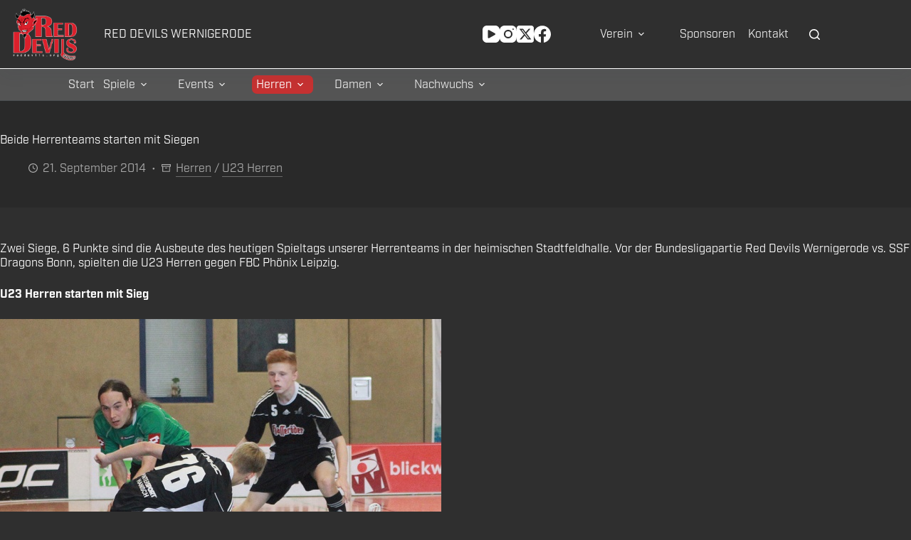

--- FILE ---
content_type: text/html; charset=UTF-8
request_url: https://reddevils.org/2014/09/21/beide-herrenteams-starten-mit-siegen/
body_size: 19682
content:
<!doctype html>
<html lang="de">
<head>
	
	<meta charset="UTF-8">
	<meta name="viewport" content="width=device-width, initial-scale=1, maximum-scale=5, viewport-fit=cover">
	<link rel="profile" href="https://gmpg.org/xfn/11">

	<title>Beide Herrenteams starten mit Siegen &#8211; Red Devils Wernigerode</title>
<meta name='robots' content='max-image-preview:large' />
<link rel='dns-prefetch' href='//fonts.googleapis.com' />
<link rel='dns-prefetch' href='//use.typekit.com' />
<link rel="alternate" type="application/rss+xml" title="Red Devils Wernigerode &raquo; Feed" href="https://reddevils.org/feed/" />
<link rel="alternate" type="application/rss+xml" title="Red Devils Wernigerode &raquo; Kommentar-Feed" href="https://reddevils.org/comments/feed/" />
<link rel="alternate" title="oEmbed (JSON)" type="application/json+oembed" href="https://reddevils.org/wp-json/oembed/1.0/embed?url=https%3A%2F%2Freddevils.org%2F2014%2F09%2F21%2Fbeide-herrenteams-starten-mit-siegen%2F" />
<link rel="alternate" title="oEmbed (XML)" type="text/xml+oembed" href="https://reddevils.org/wp-json/oembed/1.0/embed?url=https%3A%2F%2Freddevils.org%2F2014%2F09%2F21%2Fbeide-herrenteams-starten-mit-siegen%2F&#038;format=xml" />
<style id='wp-img-auto-sizes-contain-inline-css'>
img:is([sizes=auto i],[sizes^="auto," i]){contain-intrinsic-size:3000px 1500px}
/*# sourceURL=wp-img-auto-sizes-contain-inline-css */
</style>
<link rel='stylesheet' id='wp-block-library-css' href='https://reddevils.org/wp-includes/css/dist/block-library/style.min.css?ver=6.9' media='all' />
<style id='global-styles-inline-css'>
:root{--wp--preset--aspect-ratio--square: 1;--wp--preset--aspect-ratio--4-3: 4/3;--wp--preset--aspect-ratio--3-4: 3/4;--wp--preset--aspect-ratio--3-2: 3/2;--wp--preset--aspect-ratio--2-3: 2/3;--wp--preset--aspect-ratio--16-9: 16/9;--wp--preset--aspect-ratio--9-16: 9/16;--wp--preset--color--black: #000000;--wp--preset--color--cyan-bluish-gray: #abb8c3;--wp--preset--color--white: #ffffff;--wp--preset--color--pale-pink: #f78da7;--wp--preset--color--vivid-red: #cf2e2e;--wp--preset--color--luminous-vivid-orange: #ff6900;--wp--preset--color--luminous-vivid-amber: #fcb900;--wp--preset--color--light-green-cyan: #7bdcb5;--wp--preset--color--vivid-green-cyan: #00d084;--wp--preset--color--pale-cyan-blue: #8ed1fc;--wp--preset--color--vivid-cyan-blue: #0693e3;--wp--preset--color--vivid-purple: #9b51e0;--wp--preset--color--palette-color-1: var(--theme-palette-color-1, #ff3366);--wp--preset--color--palette-color-2: var(--theme-palette-color-2, rgba(246, 22, 56, 0.97));--wp--preset--color--palette-color-3: var(--theme-palette-color-3, #e12f2f);--wp--preset--color--palette-color-4: var(--theme-palette-color-4, #000000);--wp--preset--color--palette-color-5: var(--theme-palette-color-5, #fde9e9);--wp--preset--color--palette-color-6: var(--theme-palette-color-6, #f2f5f7);--wp--preset--color--palette-color-7: var(--theme-palette-color-7, #FAFBFC);--wp--preset--color--palette-color-8: var(--theme-palette-color-8, #ffffff);--wp--preset--gradient--vivid-cyan-blue-to-vivid-purple: linear-gradient(135deg,rgb(6,147,227) 0%,rgb(155,81,224) 100%);--wp--preset--gradient--light-green-cyan-to-vivid-green-cyan: linear-gradient(135deg,rgb(122,220,180) 0%,rgb(0,208,130) 100%);--wp--preset--gradient--luminous-vivid-amber-to-luminous-vivid-orange: linear-gradient(135deg,rgb(252,185,0) 0%,rgb(255,105,0) 100%);--wp--preset--gradient--luminous-vivid-orange-to-vivid-red: linear-gradient(135deg,rgb(255,105,0) 0%,rgb(207,46,46) 100%);--wp--preset--gradient--very-light-gray-to-cyan-bluish-gray: linear-gradient(135deg,rgb(238,238,238) 0%,rgb(169,184,195) 100%);--wp--preset--gradient--cool-to-warm-spectrum: linear-gradient(135deg,rgb(74,234,220) 0%,rgb(151,120,209) 20%,rgb(207,42,186) 40%,rgb(238,44,130) 60%,rgb(251,105,98) 80%,rgb(254,248,76) 100%);--wp--preset--gradient--blush-light-purple: linear-gradient(135deg,rgb(255,206,236) 0%,rgb(152,150,240) 100%);--wp--preset--gradient--blush-bordeaux: linear-gradient(135deg,rgb(254,205,165) 0%,rgb(254,45,45) 50%,rgb(107,0,62) 100%);--wp--preset--gradient--luminous-dusk: linear-gradient(135deg,rgb(255,203,112) 0%,rgb(199,81,192) 50%,rgb(65,88,208) 100%);--wp--preset--gradient--pale-ocean: linear-gradient(135deg,rgb(255,245,203) 0%,rgb(182,227,212) 50%,rgb(51,167,181) 100%);--wp--preset--gradient--electric-grass: linear-gradient(135deg,rgb(202,248,128) 0%,rgb(113,206,126) 100%);--wp--preset--gradient--midnight: linear-gradient(135deg,rgb(2,3,129) 0%,rgb(40,116,252) 100%);--wp--preset--gradient--juicy-peach: linear-gradient(to right, #ffecd2 0%, #fcb69f 100%);--wp--preset--gradient--young-passion: linear-gradient(to right, #ff8177 0%, #ff867a 0%, #ff8c7f 21%, #f99185 52%, #cf556c 78%, #b12a5b 100%);--wp--preset--gradient--true-sunset: linear-gradient(to right, #fa709a 0%, #fee140 100%);--wp--preset--gradient--morpheus-den: linear-gradient(to top, #30cfd0 0%, #330867 100%);--wp--preset--gradient--plum-plate: linear-gradient(135deg, #667eea 0%, #764ba2 100%);--wp--preset--gradient--aqua-splash: linear-gradient(15deg, #13547a 0%, #80d0c7 100%);--wp--preset--gradient--love-kiss: linear-gradient(to top, #ff0844 0%, #ffb199 100%);--wp--preset--gradient--new-retrowave: linear-gradient(to top, #3b41c5 0%, #a981bb 49%, #ffc8a9 100%);--wp--preset--gradient--plum-bath: linear-gradient(to top, #cc208e 0%, #6713d2 100%);--wp--preset--gradient--high-flight: linear-gradient(to right, #0acffe 0%, #495aff 100%);--wp--preset--gradient--teen-party: linear-gradient(-225deg, #FF057C 0%, #8D0B93 50%, #321575 100%);--wp--preset--gradient--fabled-sunset: linear-gradient(-225deg, #231557 0%, #44107A 29%, #FF1361 67%, #FFF800 100%);--wp--preset--gradient--arielle-smile: radial-gradient(circle 248px at center, #16d9e3 0%, #30c7ec 47%, #46aef7 100%);--wp--preset--gradient--itmeo-branding: linear-gradient(180deg, #2af598 0%, #009efd 100%);--wp--preset--gradient--deep-blue: linear-gradient(to right, #6a11cb 0%, #2575fc 100%);--wp--preset--gradient--strong-bliss: linear-gradient(to right, #f78ca0 0%, #f9748f 19%, #fd868c 60%, #fe9a8b 100%);--wp--preset--gradient--sweet-period: linear-gradient(to top, #3f51b1 0%, #5a55ae 13%, #7b5fac 25%, #8f6aae 38%, #a86aa4 50%, #cc6b8e 62%, #f18271 75%, #f3a469 87%, #f7c978 100%);--wp--preset--gradient--purple-division: linear-gradient(to top, #7028e4 0%, #e5b2ca 100%);--wp--preset--gradient--cold-evening: linear-gradient(to top, #0c3483 0%, #a2b6df 100%, #6b8cce 100%, #a2b6df 100%);--wp--preset--gradient--mountain-rock: linear-gradient(to right, #868f96 0%, #596164 100%);--wp--preset--gradient--desert-hump: linear-gradient(to top, #c79081 0%, #dfa579 100%);--wp--preset--gradient--ethernal-constance: linear-gradient(to top, #09203f 0%, #537895 100%);--wp--preset--gradient--happy-memories: linear-gradient(-60deg, #ff5858 0%, #f09819 100%);--wp--preset--gradient--grown-early: linear-gradient(to top, #0ba360 0%, #3cba92 100%);--wp--preset--gradient--morning-salad: linear-gradient(-225deg, #B7F8DB 0%, #50A7C2 100%);--wp--preset--gradient--night-call: linear-gradient(-225deg, #AC32E4 0%, #7918F2 48%, #4801FF 100%);--wp--preset--gradient--mind-crawl: linear-gradient(-225deg, #473B7B 0%, #3584A7 51%, #30D2BE 100%);--wp--preset--gradient--angel-care: linear-gradient(-225deg, #FFE29F 0%, #FFA99F 48%, #FF719A 100%);--wp--preset--gradient--juicy-cake: linear-gradient(to top, #e14fad 0%, #f9d423 100%);--wp--preset--gradient--rich-metal: linear-gradient(to right, #d7d2cc 0%, #304352 100%);--wp--preset--gradient--mole-hall: linear-gradient(-20deg, #616161 0%, #9bc5c3 100%);--wp--preset--gradient--cloudy-knoxville: linear-gradient(120deg, #fdfbfb 0%, #ebedee 100%);--wp--preset--gradient--soft-grass: linear-gradient(to top, #c1dfc4 0%, #deecdd 100%);--wp--preset--gradient--saint-petersburg: linear-gradient(135deg, #f5f7fa 0%, #c3cfe2 100%);--wp--preset--gradient--everlasting-sky: linear-gradient(135deg, #fdfcfb 0%, #e2d1c3 100%);--wp--preset--gradient--kind-steel: linear-gradient(-20deg, #e9defa 0%, #fbfcdb 100%);--wp--preset--gradient--over-sun: linear-gradient(60deg, #abecd6 0%, #fbed96 100%);--wp--preset--gradient--premium-white: linear-gradient(to top, #d5d4d0 0%, #d5d4d0 1%, #eeeeec 31%, #efeeec 75%, #e9e9e7 100%);--wp--preset--gradient--clean-mirror: linear-gradient(45deg, #93a5cf 0%, #e4efe9 100%);--wp--preset--gradient--wild-apple: linear-gradient(to top, #d299c2 0%, #fef9d7 100%);--wp--preset--gradient--snow-again: linear-gradient(to top, #e6e9f0 0%, #eef1f5 100%);--wp--preset--gradient--confident-cloud: linear-gradient(to top, #dad4ec 0%, #dad4ec 1%, #f3e7e9 100%);--wp--preset--gradient--glass-water: linear-gradient(to top, #dfe9f3 0%, white 100%);--wp--preset--gradient--perfect-white: linear-gradient(-225deg, #E3FDF5 0%, #FFE6FA 100%);--wp--preset--font-size--small: 13px;--wp--preset--font-size--medium: 20px;--wp--preset--font-size--large: clamp(22px, 1.375rem + ((1vw - 3.2px) * 0.625), 30px);--wp--preset--font-size--x-large: clamp(30px, 1.875rem + ((1vw - 3.2px) * 1.563), 50px);--wp--preset--font-size--xx-large: clamp(45px, 2.813rem + ((1vw - 3.2px) * 2.734), 80px);--wp--preset--font-family--industry: industry;--wp--preset--spacing--20: 0.44rem;--wp--preset--spacing--30: 0.67rem;--wp--preset--spacing--40: 1rem;--wp--preset--spacing--50: 1.5rem;--wp--preset--spacing--60: 2.25rem;--wp--preset--spacing--70: 3.38rem;--wp--preset--spacing--80: 5.06rem;--wp--preset--shadow--natural: 6px 6px 9px rgba(0, 0, 0, 0.2);--wp--preset--shadow--deep: 12px 12px 50px rgba(0, 0, 0, 0.4);--wp--preset--shadow--sharp: 6px 6px 0px rgba(0, 0, 0, 0.2);--wp--preset--shadow--outlined: 6px 6px 0px -3px rgb(255, 255, 255), 6px 6px rgb(0, 0, 0);--wp--preset--shadow--crisp: 6px 6px 0px rgb(0, 0, 0);}:root { --wp--style--global--content-size: var(--theme-block-max-width);--wp--style--global--wide-size: var(--theme-block-wide-max-width); }:where(body) { margin: 0; }.wp-site-blocks > .alignleft { float: left; margin-right: 2em; }.wp-site-blocks > .alignright { float: right; margin-left: 2em; }.wp-site-blocks > .aligncenter { justify-content: center; margin-left: auto; margin-right: auto; }:where(.wp-site-blocks) > * { margin-block-start: var(--theme-content-spacing); margin-block-end: 0; }:where(.wp-site-blocks) > :first-child { margin-block-start: 0; }:where(.wp-site-blocks) > :last-child { margin-block-end: 0; }:root { --wp--style--block-gap: var(--theme-content-spacing); }:root :where(.is-layout-flow) > :first-child{margin-block-start: 0;}:root :where(.is-layout-flow) > :last-child{margin-block-end: 0;}:root :where(.is-layout-flow) > *{margin-block-start: var(--theme-content-spacing);margin-block-end: 0;}:root :where(.is-layout-constrained) > :first-child{margin-block-start: 0;}:root :where(.is-layout-constrained) > :last-child{margin-block-end: 0;}:root :where(.is-layout-constrained) > *{margin-block-start: var(--theme-content-spacing);margin-block-end: 0;}:root :where(.is-layout-flex){gap: var(--theme-content-spacing);}:root :where(.is-layout-grid){gap: var(--theme-content-spacing);}.is-layout-flow > .alignleft{float: left;margin-inline-start: 0;margin-inline-end: 2em;}.is-layout-flow > .alignright{float: right;margin-inline-start: 2em;margin-inline-end: 0;}.is-layout-flow > .aligncenter{margin-left: auto !important;margin-right: auto !important;}.is-layout-constrained > .alignleft{float: left;margin-inline-start: 0;margin-inline-end: 2em;}.is-layout-constrained > .alignright{float: right;margin-inline-start: 2em;margin-inline-end: 0;}.is-layout-constrained > .aligncenter{margin-left: auto !important;margin-right: auto !important;}.is-layout-constrained > :where(:not(.alignleft):not(.alignright):not(.alignfull)){max-width: var(--wp--style--global--content-size);margin-left: auto !important;margin-right: auto !important;}.is-layout-constrained > .alignwide{max-width: var(--wp--style--global--wide-size);}body .is-layout-flex{display: flex;}.is-layout-flex{flex-wrap: wrap;align-items: center;}.is-layout-flex > :is(*, div){margin: 0;}body .is-layout-grid{display: grid;}.is-layout-grid > :is(*, div){margin: 0;}body{padding-top: 0px;padding-right: 0px;padding-bottom: 0px;padding-left: 0px;}:root :where(.wp-element-button, .wp-block-button__link){font-style: inherit;font-weight: inherit;letter-spacing: inherit;text-transform: inherit;}.has-black-color{color: var(--wp--preset--color--black) !important;}.has-cyan-bluish-gray-color{color: var(--wp--preset--color--cyan-bluish-gray) !important;}.has-white-color{color: var(--wp--preset--color--white) !important;}.has-pale-pink-color{color: var(--wp--preset--color--pale-pink) !important;}.has-vivid-red-color{color: var(--wp--preset--color--vivid-red) !important;}.has-luminous-vivid-orange-color{color: var(--wp--preset--color--luminous-vivid-orange) !important;}.has-luminous-vivid-amber-color{color: var(--wp--preset--color--luminous-vivid-amber) !important;}.has-light-green-cyan-color{color: var(--wp--preset--color--light-green-cyan) !important;}.has-vivid-green-cyan-color{color: var(--wp--preset--color--vivid-green-cyan) !important;}.has-pale-cyan-blue-color{color: var(--wp--preset--color--pale-cyan-blue) !important;}.has-vivid-cyan-blue-color{color: var(--wp--preset--color--vivid-cyan-blue) !important;}.has-vivid-purple-color{color: var(--wp--preset--color--vivid-purple) !important;}.has-palette-color-1-color{color: var(--wp--preset--color--palette-color-1) !important;}.has-palette-color-2-color{color: var(--wp--preset--color--palette-color-2) !important;}.has-palette-color-3-color{color: var(--wp--preset--color--palette-color-3) !important;}.has-palette-color-4-color{color: var(--wp--preset--color--palette-color-4) !important;}.has-palette-color-5-color{color: var(--wp--preset--color--palette-color-5) !important;}.has-palette-color-6-color{color: var(--wp--preset--color--palette-color-6) !important;}.has-palette-color-7-color{color: var(--wp--preset--color--palette-color-7) !important;}.has-palette-color-8-color{color: var(--wp--preset--color--palette-color-8) !important;}.has-black-background-color{background-color: var(--wp--preset--color--black) !important;}.has-cyan-bluish-gray-background-color{background-color: var(--wp--preset--color--cyan-bluish-gray) !important;}.has-white-background-color{background-color: var(--wp--preset--color--white) !important;}.has-pale-pink-background-color{background-color: var(--wp--preset--color--pale-pink) !important;}.has-vivid-red-background-color{background-color: var(--wp--preset--color--vivid-red) !important;}.has-luminous-vivid-orange-background-color{background-color: var(--wp--preset--color--luminous-vivid-orange) !important;}.has-luminous-vivid-amber-background-color{background-color: var(--wp--preset--color--luminous-vivid-amber) !important;}.has-light-green-cyan-background-color{background-color: var(--wp--preset--color--light-green-cyan) !important;}.has-vivid-green-cyan-background-color{background-color: var(--wp--preset--color--vivid-green-cyan) !important;}.has-pale-cyan-blue-background-color{background-color: var(--wp--preset--color--pale-cyan-blue) !important;}.has-vivid-cyan-blue-background-color{background-color: var(--wp--preset--color--vivid-cyan-blue) !important;}.has-vivid-purple-background-color{background-color: var(--wp--preset--color--vivid-purple) !important;}.has-palette-color-1-background-color{background-color: var(--wp--preset--color--palette-color-1) !important;}.has-palette-color-2-background-color{background-color: var(--wp--preset--color--palette-color-2) !important;}.has-palette-color-3-background-color{background-color: var(--wp--preset--color--palette-color-3) !important;}.has-palette-color-4-background-color{background-color: var(--wp--preset--color--palette-color-4) !important;}.has-palette-color-5-background-color{background-color: var(--wp--preset--color--palette-color-5) !important;}.has-palette-color-6-background-color{background-color: var(--wp--preset--color--palette-color-6) !important;}.has-palette-color-7-background-color{background-color: var(--wp--preset--color--palette-color-7) !important;}.has-palette-color-8-background-color{background-color: var(--wp--preset--color--palette-color-8) !important;}.has-black-border-color{border-color: var(--wp--preset--color--black) !important;}.has-cyan-bluish-gray-border-color{border-color: var(--wp--preset--color--cyan-bluish-gray) !important;}.has-white-border-color{border-color: var(--wp--preset--color--white) !important;}.has-pale-pink-border-color{border-color: var(--wp--preset--color--pale-pink) !important;}.has-vivid-red-border-color{border-color: var(--wp--preset--color--vivid-red) !important;}.has-luminous-vivid-orange-border-color{border-color: var(--wp--preset--color--luminous-vivid-orange) !important;}.has-luminous-vivid-amber-border-color{border-color: var(--wp--preset--color--luminous-vivid-amber) !important;}.has-light-green-cyan-border-color{border-color: var(--wp--preset--color--light-green-cyan) !important;}.has-vivid-green-cyan-border-color{border-color: var(--wp--preset--color--vivid-green-cyan) !important;}.has-pale-cyan-blue-border-color{border-color: var(--wp--preset--color--pale-cyan-blue) !important;}.has-vivid-cyan-blue-border-color{border-color: var(--wp--preset--color--vivid-cyan-blue) !important;}.has-vivid-purple-border-color{border-color: var(--wp--preset--color--vivid-purple) !important;}.has-palette-color-1-border-color{border-color: var(--wp--preset--color--palette-color-1) !important;}.has-palette-color-2-border-color{border-color: var(--wp--preset--color--palette-color-2) !important;}.has-palette-color-3-border-color{border-color: var(--wp--preset--color--palette-color-3) !important;}.has-palette-color-4-border-color{border-color: var(--wp--preset--color--palette-color-4) !important;}.has-palette-color-5-border-color{border-color: var(--wp--preset--color--palette-color-5) !important;}.has-palette-color-6-border-color{border-color: var(--wp--preset--color--palette-color-6) !important;}.has-palette-color-7-border-color{border-color: var(--wp--preset--color--palette-color-7) !important;}.has-palette-color-8-border-color{border-color: var(--wp--preset--color--palette-color-8) !important;}.has-vivid-cyan-blue-to-vivid-purple-gradient-background{background: var(--wp--preset--gradient--vivid-cyan-blue-to-vivid-purple) !important;}.has-light-green-cyan-to-vivid-green-cyan-gradient-background{background: var(--wp--preset--gradient--light-green-cyan-to-vivid-green-cyan) !important;}.has-luminous-vivid-amber-to-luminous-vivid-orange-gradient-background{background: var(--wp--preset--gradient--luminous-vivid-amber-to-luminous-vivid-orange) !important;}.has-luminous-vivid-orange-to-vivid-red-gradient-background{background: var(--wp--preset--gradient--luminous-vivid-orange-to-vivid-red) !important;}.has-very-light-gray-to-cyan-bluish-gray-gradient-background{background: var(--wp--preset--gradient--very-light-gray-to-cyan-bluish-gray) !important;}.has-cool-to-warm-spectrum-gradient-background{background: var(--wp--preset--gradient--cool-to-warm-spectrum) !important;}.has-blush-light-purple-gradient-background{background: var(--wp--preset--gradient--blush-light-purple) !important;}.has-blush-bordeaux-gradient-background{background: var(--wp--preset--gradient--blush-bordeaux) !important;}.has-luminous-dusk-gradient-background{background: var(--wp--preset--gradient--luminous-dusk) !important;}.has-pale-ocean-gradient-background{background: var(--wp--preset--gradient--pale-ocean) !important;}.has-electric-grass-gradient-background{background: var(--wp--preset--gradient--electric-grass) !important;}.has-midnight-gradient-background{background: var(--wp--preset--gradient--midnight) !important;}.has-juicy-peach-gradient-background{background: var(--wp--preset--gradient--juicy-peach) !important;}.has-young-passion-gradient-background{background: var(--wp--preset--gradient--young-passion) !important;}.has-true-sunset-gradient-background{background: var(--wp--preset--gradient--true-sunset) !important;}.has-morpheus-den-gradient-background{background: var(--wp--preset--gradient--morpheus-den) !important;}.has-plum-plate-gradient-background{background: var(--wp--preset--gradient--plum-plate) !important;}.has-aqua-splash-gradient-background{background: var(--wp--preset--gradient--aqua-splash) !important;}.has-love-kiss-gradient-background{background: var(--wp--preset--gradient--love-kiss) !important;}.has-new-retrowave-gradient-background{background: var(--wp--preset--gradient--new-retrowave) !important;}.has-plum-bath-gradient-background{background: var(--wp--preset--gradient--plum-bath) !important;}.has-high-flight-gradient-background{background: var(--wp--preset--gradient--high-flight) !important;}.has-teen-party-gradient-background{background: var(--wp--preset--gradient--teen-party) !important;}.has-fabled-sunset-gradient-background{background: var(--wp--preset--gradient--fabled-sunset) !important;}.has-arielle-smile-gradient-background{background: var(--wp--preset--gradient--arielle-smile) !important;}.has-itmeo-branding-gradient-background{background: var(--wp--preset--gradient--itmeo-branding) !important;}.has-deep-blue-gradient-background{background: var(--wp--preset--gradient--deep-blue) !important;}.has-strong-bliss-gradient-background{background: var(--wp--preset--gradient--strong-bliss) !important;}.has-sweet-period-gradient-background{background: var(--wp--preset--gradient--sweet-period) !important;}.has-purple-division-gradient-background{background: var(--wp--preset--gradient--purple-division) !important;}.has-cold-evening-gradient-background{background: var(--wp--preset--gradient--cold-evening) !important;}.has-mountain-rock-gradient-background{background: var(--wp--preset--gradient--mountain-rock) !important;}.has-desert-hump-gradient-background{background: var(--wp--preset--gradient--desert-hump) !important;}.has-ethernal-constance-gradient-background{background: var(--wp--preset--gradient--ethernal-constance) !important;}.has-happy-memories-gradient-background{background: var(--wp--preset--gradient--happy-memories) !important;}.has-grown-early-gradient-background{background: var(--wp--preset--gradient--grown-early) !important;}.has-morning-salad-gradient-background{background: var(--wp--preset--gradient--morning-salad) !important;}.has-night-call-gradient-background{background: var(--wp--preset--gradient--night-call) !important;}.has-mind-crawl-gradient-background{background: var(--wp--preset--gradient--mind-crawl) !important;}.has-angel-care-gradient-background{background: var(--wp--preset--gradient--angel-care) !important;}.has-juicy-cake-gradient-background{background: var(--wp--preset--gradient--juicy-cake) !important;}.has-rich-metal-gradient-background{background: var(--wp--preset--gradient--rich-metal) !important;}.has-mole-hall-gradient-background{background: var(--wp--preset--gradient--mole-hall) !important;}.has-cloudy-knoxville-gradient-background{background: var(--wp--preset--gradient--cloudy-knoxville) !important;}.has-soft-grass-gradient-background{background: var(--wp--preset--gradient--soft-grass) !important;}.has-saint-petersburg-gradient-background{background: var(--wp--preset--gradient--saint-petersburg) !important;}.has-everlasting-sky-gradient-background{background: var(--wp--preset--gradient--everlasting-sky) !important;}.has-kind-steel-gradient-background{background: var(--wp--preset--gradient--kind-steel) !important;}.has-over-sun-gradient-background{background: var(--wp--preset--gradient--over-sun) !important;}.has-premium-white-gradient-background{background: var(--wp--preset--gradient--premium-white) !important;}.has-clean-mirror-gradient-background{background: var(--wp--preset--gradient--clean-mirror) !important;}.has-wild-apple-gradient-background{background: var(--wp--preset--gradient--wild-apple) !important;}.has-snow-again-gradient-background{background: var(--wp--preset--gradient--snow-again) !important;}.has-confident-cloud-gradient-background{background: var(--wp--preset--gradient--confident-cloud) !important;}.has-glass-water-gradient-background{background: var(--wp--preset--gradient--glass-water) !important;}.has-perfect-white-gradient-background{background: var(--wp--preset--gradient--perfect-white) !important;}.has-small-font-size{font-size: var(--wp--preset--font-size--small) !important;}.has-medium-font-size{font-size: var(--wp--preset--font-size--medium) !important;}.has-large-font-size{font-size: var(--wp--preset--font-size--large) !important;}.has-x-large-font-size{font-size: var(--wp--preset--font-size--x-large) !important;}.has-xx-large-font-size{font-size: var(--wp--preset--font-size--xx-large) !important;}.has-industry-font-family{font-family: var(--wp--preset--font-family--industry) !important;}
:root :where(.wp-block-pullquote){font-size: clamp(0.984em, 0.984rem + ((1vw - 0.2em) * 0.645), 1.5em);line-height: 1.6;}
/*# sourceURL=global-styles-inline-css */
</style>
<link rel='stylesheet' id='dashicons-css' href='https://reddevils.org/wp-includes/css/dashicons.min.css?ver=6.9' media='all' />
<link rel='stylesheet' id='sportspress-general-css' href='//reddevils.org/wp-content/plugins/sportspress/assets/css/sportspress.css?ver=2.7.26' media='all' />
<link rel='stylesheet' id='sportspress-icons-css' href='//reddevils.org/wp-content/plugins/sportspress/assets/css/icons.css?ver=2.7.26' media='all' />
<link rel='stylesheet' id='sportspress-roboto-css' href='//fonts.googleapis.com/css?family=Roboto%3A400%2C500&#038;subset=cyrillic%2Ccyrillic-ext%2Cgreek%2Cgreek-ext%2Clatin-ext%2Cvietnamese&#038;ver=2.7' media='all' />
<link rel='stylesheet' id='sportspress-style-css' href='//reddevils.org/wp-content/plugins/sportspress/assets/css/sportspress-style.css?ver=2.7' media='all' />
<link rel='stylesheet' id='sportspress-style-ltr-css' href='//reddevils.org/wp-content/plugins/sportspress/assets/css/sportspress-style-ltr.css?ver=2.7' media='all' />
<link rel='stylesheet' id='blocksy-fonts-font-source-google-css' href='https://fonts.googleapis.com/css2?family=Oswald:wght@200;300;400;500;600;700&#038;family=Bebas%20Neue:wght@400&#038;display=swap' media='all' />
<link rel='stylesheet' id='ct-main-styles-css' href='https://reddevils.org/wp-content/themes/blocksy/static/bundle/main.min.css?ver=2.1.23' media='all' />
<link rel='stylesheet' id='ct-page-title-styles-css' href='https://reddevils.org/wp-content/themes/blocksy/static/bundle/page-title.min.css?ver=2.1.23' media='all' />
<link rel='stylesheet' id='ct-posts-nav-styles-css' href='https://reddevils.org/wp-content/themes/blocksy/static/bundle/posts-nav.min.css?ver=2.1.23' media='all' />
<link rel='stylesheet' id='typekit-prf7kpn-css' href='https://use.typekit.com/prf7kpn.css?ver=4.0.0' media='all' />
<style type="text/css"></style><script src="https://reddevils.org/wp-includes/js/jquery/jquery.min.js?ver=3.7.1" id="jquery-core-js"></script>
<script src="https://reddevils.org/wp-includes/js/jquery/jquery-migrate.min.js?ver=3.4.1" id="jquery-migrate-js"></script>
<link rel="https://api.w.org/" href="https://reddevils.org/wp-json/" /><link rel="alternate" title="JSON" type="application/json" href="https://reddevils.org/wp-json/wp/v2/posts/4225" /><link rel="EditURI" type="application/rsd+xml" title="RSD" href="https://reddevils.org/xmlrpc.php?rsd" />
<meta name="generator" content="WordPress 6.9" />
<meta name="generator" content="SportsPress 2.7.26" />
<link rel="canonical" href="https://reddevils.org/2014/09/21/beide-herrenteams-starten-mit-siegen/" />
<link rel='shortlink' href='https://reddevils.org/?p=4225' />
<noscript><link rel='stylesheet' href='https://reddevils.org/wp-content/themes/blocksy/static/bundle/no-scripts.min.css' type='text/css'></noscript>
<style id="ct-main-styles-inline-css">[data-header*="type-1"] .ct-header [data-row*="bottom"] {--height:44px;background-color:#545454;background-image:none;--theme-border-top:none;--theme-border-bottom:1px solid rgba(44,62,80,0.2);--theme-box-shadow:none;} [data-header*="type-1"] .ct-header [data-row*="bottom"] > div {--theme-border-top:none;--theme-border-bottom:none;} [data-header*="type-1"] .ct-header [data-id="logo"] .site-logo-container {--logo-max-height:80px;} [data-header*="type-1"] .ct-header [data-id="logo"] .site-title {--theme-font-family:Oswald, Sans-Serif;--theme-font-weight:400;--theme-font-size:1.2rem;--theme-line-height:0;--theme-letter-spacing:0.1em;--theme-link-initial-color:#ffffff;--theme-link-hover-color:#e12f2f;} [data-header*="type-1"] .ct-header [data-id="logo"] {--horizontal-alignment:center;} [data-header*="type-1"] .ct-header [data-id="menu"] {--menu-items-spacing:12px;--menu-items-gap:10px;--menu-indicator-hover-color:#e12f2f;--menu-indicator-active-color:#c53131;--margin:0px 0px 0px 50px !important;} [data-header*="type-1"] .ct-header [data-id="menu"] > ul > li > a {--menu-item-height:60%;--theme-font-weight:300;--theme-text-transform:uppercase;--theme-font-size:16px;--theme-line-height:1.3;--theme-letter-spacing:0.1em;--theme-link-initial-color:#ebebeb;--theme-link-hover-color:#ffffff;--menu-item-radius:7px;} [data-header*="type-1"] .ct-header [data-id="menu"] .sub-menu .ct-menu-link {--theme-link-initial-color:#ebebeb;--theme-link-hover-color:#ff8989;--theme-link-active-color:#ebebeb;--theme-font-weight:300;--theme-font-size:1rem;--theme-line-height:1.4em;} [data-header*="type-1"] .ct-header [data-id="menu"] .sub-menu {--dropdown-background-color:#5a5a5a;--dropdown-background-hover-color:#c53131;--dropdown-top-offset:0px;--dropdown-horizontal-offset:5px;--dropdown-width:200px;--dropdown-items-spacing:10px;--dropdown-divider:1px solid rgba(255, 255, 255, 0.1);--theme-box-shadow:0px 10px 20px rgba(0, 0, 0, 0.62);--theme-border-radius:0px 0px 3px 3px;} [data-header*="type-1"] .ct-header [data-id="menu-secondary"] {--menu-items-spacing:18px;--menu-items-gap:0px;--menu-indicator-hover-color:#e12f2f;--menu-indicator-active-color:#c53131;} [data-header*="type-1"] .ct-header [data-id="menu-secondary"] > ul > li > a {--menu-item-height:30%;--theme-font-weight:300;--theme-text-transform:uppercase;--theme-font-size:16px;--theme-line-height:1.3;--theme-letter-spacing:0.1em;--theme-link-initial-color:#ebebeb;--theme-link-hover-color:#ffffff;--menu-item-radius:7px;} [data-header*="type-1"] .ct-header [data-id="menu-secondary"] .sub-menu .ct-menu-link {--theme-link-initial-color:var(--theme-palette-color-8);--theme-link-hover-color:#ff8989;--theme-link-active-color:#ffffff;--theme-font-weight:300;--theme-font-size:1rem;--theme-line-height:1.4em;} [data-header*="type-1"] .ct-header [data-id="menu-secondary"] .sub-menu {--dropdown-background-color:#5a5a5a;--dropdown-background-hover-color:#c53131;--dropdown-top-offset:-22px;--dropdown-items-spacing:10px;--dropdown-divider:1px solid rgba(255, 255, 255, 0.1);--theme-box-shadow:0px 10px 20px rgba(0, 0, 0, 0.62);--theme-border-radius:0px 0px 3px 3px;} [data-header*="type-1"] .ct-header [data-row*="middle"] {--height:96px;background-color:#2f2f2f;background-image:none;--theme-border-top:none;--theme-border-bottom:1px solid #ffffff;--theme-box-shadow:0px 10px 20px rgba(44,62,80,0.05);} [data-header*="type-1"] .ct-header [data-row*="middle"] > div {--theme-border-top:none;--theme-border-bottom:none;} [data-header*="type-1"] [data-id="mobile-menu"] {--theme-font-weight:300;--theme-font-size:20px;--theme-link-initial-color:#ffffff;--theme-link-hover-color:rgba(242, 99, 120, 0.97);--theme-link-active-color:var(--theme-palette-color-2);--mobile-menu-divider:1px dotted rgba(255, 255, 255, 0.2);} [data-header*="type-1"] [data-id="mobile-menu"] .sub-menu {--theme-link-initial-color:#ffffff;} [data-header*="type-1"] #offcanvas {--theme-box-shadow:0px 0px 70px rgba(0, 0, 0, 0.35);--side-panel-width:500px;--panel-content-height:100%;} [data-header*="type-1"] #offcanvas .ct-panel-inner {background-color:rgba(18, 21, 25, 0.98);} [data-header*="type-1"] [data-id="search"] {--theme-icon-hover-color:#e12f2f;} [data-header*="type-1"] #search-modal .ct-search-results {--theme-font-weight:500;--theme-font-size:14px;--theme-line-height:1.4;} [data-header*="type-1"] #search-modal .ct-search-form {--theme-link-initial-color:#ffffff;--theme-form-text-initial-color:#ffffff;--theme-form-text-focus-color:#ffffff;--theme-form-field-border-initial-color:rgba(255, 255, 255, 0.2);--theme-button-text-initial-color:rgba(255, 255, 255, 0.7);--theme-button-text-hover-color:#ffffff;--theme-button-background-initial-color:var(--theme-palette-color-1);--theme-button-background-hover-color:var(--theme-palette-color-1);} [data-header*="type-1"] #search-modal {background-color:rgba(18, 21, 25, 0.98);} [data-header*="type-1"] [data-id="socials"].ct-header-socials {--theme-icon-size:24px;--items-spacing:8px;} [data-header*="type-1"] [data-id="socials"].ct-header-socials [data-color="custom"] {--theme-icon-color:#ffffff;--theme-icon-hover-color:#e12f2f;--background-color:rgba(218, 222, 228, 0.3);--background-hover-color:var(--theme-palette-color-1);} [data-header*="type-1"] [data-id="trigger"] {--theme-icon-size:18px;} [data-header*="type-1"] {--header-height:140px;} [data-header*="type-1"] .ct-header {background-image:none;} [data-footer*="type-1"] .ct-footer [data-row*="bottom"] > div {--container-spacing:1.2rem;--columns-gap:0px;--widgets-gap:0px;--vertical-alignment:center;--theme-border:none;--theme-border-top:none;--theme-border-bottom:none;--grid-template-columns:repeat(2, 1fr);} [data-footer*="type-1"] .ct-footer [data-row*="bottom"] .widget-title {--theme-font-size:16px;} [data-footer*="type-1"] .ct-footer [data-row*="bottom"] {--theme-border-top:none;--theme-border-bottom:none;background-color:#2f2f2f;} [data-footer*="type-1"] [data-id="copyright"] {--theme-font-weight:500;--theme-font-size:1.2rem;--theme-line-height:1.3;--theme-text-color:#ffffff;--theme-link-hover-color:#e12f2f;} [data-footer*="type-1"] [data-column="copyright"] {--horizontal-alignment:center;--vertical-alignment:center;} [data-footer*="type-1"] .ct-footer [data-id="menu"] {--menu-items-spacing:33px;} [data-footer*="type-1"] .ct-footer [data-column="menu"] {--horizontal-alignment:center;--vertical-alignment:center;} [data-footer*="type-1"] .ct-footer [data-id="menu"] ul {--theme-font-weight:300;--theme-text-transform:uppercase;--theme-text-decoration:none;--theme-font-size:1rem;--theme-line-height:1.3;--theme-letter-spacing:0.06em;} [data-footer*="type-1"] .ct-footer [data-id="menu"] > ul > li > a {--theme-link-initial-color:#ffffff;--theme-link-hover-color:#e12f2f;--theme-link-active-color:var(--theme-palette-color-2);} [data-footer*="type-1"] .ct-footer [data-row*="middle"] > div {--container-spacing:12px;--columns-gap:0px;--widgets-gap:0px;--vertical-alignment:center;--theme-border:none;--theme-border-top:none;--theme-border-bottom:none;--grid-template-columns:initial;} [data-footer*="type-1"] .ct-footer [data-row*="middle"] .widget-title {--theme-font-size:16px;} [data-footer*="type-1"] .ct-footer [data-row*="middle"] {--theme-border-top:none;--theme-border-bottom:none;background-color:#545454;} [data-footer*="type-1"] [data-id="socials"].ct-footer-socials {--theme-icon-size:24px;--items-spacing:12px;} [data-footer*="type-1"] [data-column="socials"] {--horizontal-alignment:center;--vertical-alignment:center;} [data-footer*="type-1"] [data-id="socials"].ct-footer-socials [data-color="custom"] {--theme-icon-color:#ffffff;--theme-icon-hover-color:#e12f2f;--background-color:rgba(218, 222, 228, 0.3);--background-hover-color:var(--theme-palette-color-1);} [data-footer*="type-1"] [data-id="socials"].ct-footer-socials .ct-label {--visibility:none;} [data-footer*="type-1"] .ct-footer [data-row*="top"] > div {--container-spacing:0px;--columns-gap:50px;--widgets-gap:0px;--vertical-alignment:center;--theme-border:none;--theme-border-top:none;--theme-border-bottom:none;--grid-template-columns:initial;} [data-footer*="type-1"] .ct-footer [data-row*="top"] .widget-title {--theme-font-size:16px;--theme-heading-color:#000000;} [data-footer*="type-1"] .ct-footer [data-row*="top"] {--theme-border-top:none;--theme-border-bottom:none;background-position:0% 0%;background-size:cover;background-color:#2b2b2b;background-image:linear-gradient(rgba(0, 0, 0, 0.2), rgba(0, 0, 0, 0.2)), url(https://reddevils.org/wp-content/uploads/2025/10/background-mittelteil-rot.webp);} [data-footer*="type-1"] .ct-footer [data-column="widget-area-1"] {--text-horizontal-alignment:center;--horizontal-alignment:center;--vertical-alignment:center;} [data-footer*="type-1"] .ct-footer {background-color:var(--theme-palette-color-6);}:root {--theme-font-family:Oswald, Sans-Serif;--theme-font-weight:500;--theme-text-transform:none;--theme-text-decoration:none;--theme-font-size:16px;--theme-line-height:1.65;--theme-letter-spacing:0.06em;--theme-button-font-weight:400;--theme-button-text-transform:none;--theme-button-font-size:1rem;--theme-button-line-height:2;--theme-button-letter-spacing:0em;--has-classic-forms:var(--false);--has-modern-forms:var(--true);--theme-form-field-border-initial-color:var(--theme-border-color);--theme-form-field-border-focus-color:var(--theme-palette-color-1);--theme-form-field-border-width:0 0 1px 0;--form-selection-control-border-width:1px;--theme-form-selection-field-initial-color:var(--theme-border-color);--theme-form-selection-field-active-color:var(--theme-palette-color-1);--theme-palette-color-1:#ff3366;--theme-palette-color-2:rgba(246, 22, 56, 0.97);--theme-palette-color-3:#e12f2f;--theme-palette-color-4:#000000;--theme-palette-color-5:#fde9e9;--theme-palette-color-6:#f2f5f7;--theme-palette-color-7:#FAFBFC;--theme-palette-color-8:#ffffff;--theme-text-color:#ffffff;--theme-link-initial-color:var(--theme-palette-color-5);--theme-link-hover-color:#e12f2f;--theme-selection-text-color:#ffffff;--theme-selection-background-color:#cd2122;--theme-border-color:var(--theme-palette-color-4);--theme-headings-color:#ffffff;--theme-heading-2-color:#ffffff;--theme-heading-3-color:#444444;--theme-content-spacing:1.5em;--theme-button-min-height:40px;--theme-button-text-initial-color:#ffffff;--theme-button-text-hover-color:#ffffff;--theme-button-background-initial-color:var(--theme-palette-color-1);--theme-button-background-hover-color:var(--theme-palette-color-2);--theme-button-border:none;--theme-button-padding:5px 20px;--theme-normal-container-max-width:1900px;--theme-content-vertical-spacing:3rem;--theme-container-edge-spacing:90vw;--theme-narrow-container-max-width:600px;--theme-wide-offset:130px;}h1 {--theme-font-weight:700;--theme-text-transform:none;--theme-font-size:40px;--theme-line-height:1.5;}h2 {--theme-font-weight:500;--theme-text-transform:none;--theme-font-size:35px;--theme-line-height:1.5;}h3 {--theme-font-weight:400;--theme-text-transform:none;--theme-font-size:30px;--theme-line-height:1.5;--theme-letter-spacing:0em;}h4 {--theme-font-weight:400;--theme-text-transform:none;--theme-font-size:25px;--theme-line-height:1.5;}h5 {--theme-font-weight:400;--theme-text-transform:none;--theme-font-size:20px;--theme-line-height:1.5;}h6 {--theme-font-weight:400;--theme-text-transform:none;--theme-font-size:16px;--theme-line-height:1.5;}.wp-block-quote {--theme-font-weight:300;}.wp-block-pullquote {--theme-font-family:Georgia;--theme-font-weight:300;--theme-font-size:25px;}pre, code, samp, kbd {--theme-font-family:'Bebas Neue', Sans-Serif;--theme-font-weight:400;--theme-text-transform:capitalize;--theme-text-decoration:underline;--theme-font-size:16px;--theme-letter-spacing:0.2em;}figcaption {--theme-font-family:'Bebas Neue', Sans-Serif;--theme-font-weight:400;--theme-font-size:14px;}.ct-sidebar .widget-title {--theme-font-size:20px;}.ct-breadcrumbs {--theme-font-weight:600;--theme-text-transform:uppercase;--theme-font-size:12px;}body {background-color:#2f2f2f;background-image:none;} [data-prefix="single_blog_post"] .entry-header .page-title {--theme-font-size:30px;} [data-prefix="single_blog_post"] .entry-header .entry-meta {--theme-font-weight:400;--theme-text-transform:capitalize;--theme-font-size:12px;--theme-line-height:1.3;--theme-letter-spacing:0.03em;--theme-text-color:#aaaaaa;--theme-link-hover-color:var(--theme-palette-color-2);} [data-prefix="single_blog_post"] .entry-header .page-description {--theme-text-color:#c5c5c5;} [data-prefix="single_blog_post"] .hero-section[data-type="type-2"] {--alignment:start;--min-height:150px;background-color:#292929;background-image:none;--container-padding:20px 0px;} [data-prefix="categories"] .entry-header .page-title {--theme-font-size:30px;} [data-prefix="categories"] .entry-header .entry-meta {--theme-font-weight:600;--theme-text-transform:uppercase;--theme-font-size:12px;--theme-line-height:1.3;} [data-prefix="categories"] .entry-header .page-description {--theme-font-weight:400;--theme-text-transform:none;--theme-text-decoration:none;--theme-text-color:#d5d5d5;} [data-prefix="categories"] .entry-header .ct-breadcrumbs {--theme-font-weight:200;--theme-text-transform:none;--theme-link-hover-color:var(--theme-palette-color-2);} [data-prefix="categories"] .hero-section[data-type="type-1"] {--alignment:left;--margin-bottom:18px;} [data-prefix="categories"] .hero-section .page-title, [data-prefix="categories"] .hero-section .ct-author-name {--itemSpacing:16px;} [data-prefix="categories"] .hero-section .page-description {--itemSpacing:0px;} [data-prefix="search"] .entry-header .page-title {--theme-font-size:30px;} [data-prefix="search"] .entry-header .entry-meta {--theme-font-weight:600;--theme-text-transform:uppercase;--theme-font-size:12px;--theme-line-height:1.3;} [data-prefix="author"] .entry-header .page-title {--theme-font-size:30px;} [data-prefix="author"] .entry-header .entry-meta {--theme-font-weight:600;--theme-text-transform:uppercase;--theme-font-size:12px;--theme-line-height:1.3;} [data-prefix="author"] .hero-section[data-type="type-2"] {background-color:var(--theme-palette-color-6);background-image:none;--container-padding:50px 0px;} [data-prefix="single_page"] .entry-header .page-title {--theme-font-size:30px;} [data-prefix="single_page"] .entry-header .entry-meta {--theme-font-weight:600;--theme-text-transform:uppercase;--theme-font-size:12px;--theme-line-height:1.3;} [data-prefix="single_page"] .hero-section[data-type="type-1"] {--alignment:left;} [data-prefix="sp_event_single"] .entry-header .page-title {--theme-font-size:30px;} [data-prefix="sp_event_single"] .entry-header .entry-meta {--theme-font-weight:600;--theme-text-transform:uppercase;--theme-font-size:12px;--theme-line-height:1.3;--theme-text-color:#ffffff;} [data-prefix="sp_event_single"] .entry-header .page-description {--theme-text-color:#ffffff;} [data-prefix="sp_event_single"] .hero-section[data-type="type-2"] {--min-height:0px;background-color:#464646;background-image:none;--container-padding:20px 0px;} [data-prefix="sp_event_single"] .hero-section[data-type="type-2"] > figure .ct-media-container:after {background-color:rgba(107, 107, 107, 0.5);} [data-prefix="sp_event_archive"] .entry-header .page-title {--theme-font-size:30px;} [data-prefix="sp_event_archive"] .entry-header .entry-meta {--theme-font-weight:600;--theme-text-transform:uppercase;--theme-font-size:12px;--theme-line-height:1.3;} [data-prefix="sp_event_archive"] .entry-header .page-description {--theme-text-color:#000000;} [data-prefix="sp_event_archive"] .entry-header .ct-breadcrumbs {--theme-link-initial-color:var(--theme-palette-color-4);} [data-prefix="sp_team_single"] .entry-header .page-title {--theme-font-size:30px;} [data-prefix="sp_team_single"] .entry-header .entry-meta {--theme-font-weight:600;--theme-text-transform:uppercase;--theme-font-size:12px;--theme-line-height:1.3;} [data-prefix="sp_team_archive"] .entry-header .page-title {--theme-font-size:30px;} [data-prefix="sp_team_archive"] .entry-header .entry-meta {--theme-font-weight:600;--theme-text-transform:uppercase;--theme-font-size:12px;--theme-line-height:1.3;} [data-prefix="sp_player_single"] .entry-header .page-title {--theme-font-size:30px;} [data-prefix="sp_player_single"] .entry-header .entry-meta {--theme-font-weight:600;--theme-text-transform:uppercase;--theme-font-size:12px;--theme-line-height:1.3;} [data-prefix="sp_player_archive"] .entry-header .page-title {--theme-font-size:30px;} [data-prefix="sp_player_archive"] .entry-header .entry-meta {--theme-font-weight:600;--theme-text-transform:uppercase;--theme-font-size:12px;--theme-line-height:1.3;} [data-prefix="sp_staff_single"] .entry-header .page-title {--theme-font-size:30px;} [data-prefix="sp_staff_single"] .entry-header .entry-meta {--theme-font-weight:600;--theme-text-transform:uppercase;--theme-font-size:12px;--theme-line-height:1.3;} [data-prefix="sp_staff_archive"] .entry-header .page-title {--theme-font-size:30px;} [data-prefix="sp_staff_archive"] .entry-header .entry-meta {--theme-font-weight:600;--theme-text-transform:uppercase;--theme-font-size:12px;--theme-line-height:1.3;} [data-prefix="sp_calendar_single"] .entry-header .page-title {--theme-font-size:30px;} [data-prefix="sp_calendar_single"] .entry-header .entry-meta {--theme-font-weight:600;--theme-text-transform:uppercase;--theme-font-size:12px;--theme-line-height:1.3;} [data-prefix="sp_calendar_single"] .hero-section[data-type="type-1"] {--alignment:left;--margin-bottom:0px;} [data-prefix="sp_calendar_archive"] .entry-header .page-title {--theme-font-size:30px;} [data-prefix="sp_calendar_archive"] .entry-header .entry-meta {--theme-font-weight:600;--theme-text-transform:uppercase;--theme-font-size:12px;--theme-line-height:1.3;} [data-prefix="sp_table_single"] .entry-header .page-title {--theme-font-size:30px;} [data-prefix="sp_table_single"] .entry-header .entry-meta {--theme-font-weight:600;--theme-text-transform:uppercase;--theme-font-size:12px;--theme-line-height:1.3;} [data-prefix="sp_table_single"] .hero-section[data-type="type-1"] {--margin-bottom:16px;} [data-prefix="sp_table_archive"] .entry-header .page-title {--theme-font-size:30px;} [data-prefix="sp_table_archive"] .entry-header .entry-meta {--theme-font-weight:600;--theme-text-transform:uppercase;--theme-font-size:12px;--theme-line-height:1.3;} [data-prefix="sp_list_single"] .entry-header .page-title {--theme-font-size:30px;} [data-prefix="sp_list_single"] .entry-header .entry-meta {--theme-font-weight:600;--theme-text-transform:uppercase;--theme-font-size:12px;--theme-line-height:1.3;} [data-prefix="sp_list_archive"] .entry-header .page-title {--theme-font-size:30px;} [data-prefix="sp_list_archive"] .entry-header .entry-meta {--theme-font-weight:600;--theme-text-transform:uppercase;--theme-font-size:12px;--theme-line-height:1.3;} [data-prefix="single_blog_post"] .ct-comments {--theme-text-color:#000000;--theme-link-hover-color:#ffffff;} [data-prefix="blog"] .ct-pagination {--spacing:48px;} [data-prefix="blog"] [data-pagination="load_more"] {--theme-button-background-initial-color:#cd2122;--theme-button-background-hover-color:rgba(204, 33, 33, 0.82);} [data-prefix="categories"] .ct-pagination {--spacing:48px;} [data-prefix="categories"] [data-pagination="load_more"] {--theme-button-background-initial-color:#cd2122;--theme-button-background-hover-color:rgba(204, 33, 33, 0.82);} [data-prefix="author"] .ct-pagination {--spacing:48px;} [data-prefix="author"] [data-pagination="load_more"] {--theme-button-background-initial-color:#cd2122;--theme-button-background-hover-color:rgba(204, 33, 33, 0.82);} [data-prefix="search"] .ct-pagination {--spacing:48px;} [data-prefix="search"] [data-pagination="load_more"] {--theme-button-background-initial-color:#cd2122;--theme-button-background-hover-color:rgba(204, 33, 33, 0.82);} [data-prefix="sp_event_archive"] .ct-pagination {--spacing:48px;} [data-prefix="sp_event_archive"] [data-pagination="load_more"] {--theme-button-background-initial-color:#cd2122;--theme-button-background-hover-color:rgba(204, 33, 33, 0.82);} [data-prefix="sp_team_archive"] .ct-pagination {--spacing:48px;} [data-prefix="sp_team_archive"] [data-pagination="load_more"] {--theme-button-background-initial-color:#cd2122;--theme-button-background-hover-color:rgba(204, 33, 33, 0.82);} [data-prefix="sp_player_archive"] .ct-pagination {--spacing:48px;} [data-prefix="sp_player_archive"] [data-pagination="load_more"] {--theme-button-background-initial-color:#cd2122;--theme-button-background-hover-color:rgba(204, 33, 33, 0.82);} [data-prefix="sp_staff_archive"] .ct-pagination {--spacing:48px;} [data-prefix="sp_staff_archive"] [data-pagination="load_more"] {--theme-button-background-initial-color:#cd2122;--theme-button-background-hover-color:rgba(204, 33, 33, 0.82);} [data-prefix="sp_calendar_archive"] .ct-pagination {--spacing:48px;} [data-prefix="sp_calendar_archive"] [data-pagination="load_more"] {--theme-button-background-initial-color:#cd2122;--theme-button-background-hover-color:rgba(204, 33, 33, 0.82);} [data-prefix="sp_table_archive"] .ct-pagination {--spacing:48px;} [data-prefix="sp_table_archive"] [data-pagination="load_more"] {--theme-button-background-initial-color:#cd2122;--theme-button-background-hover-color:rgba(204, 33, 33, 0.82);} [data-prefix="sp_list_archive"] .ct-pagination {--spacing:48px;} [data-prefix="sp_list_archive"] [data-pagination="load_more"] {--theme-button-background-initial-color:#cd2122;--theme-button-background-hover-color:rgba(204, 33, 33, 0.82);} [data-prefix="blog"] .entry-card .entry-title {--theme-font-size:20px;--theme-line-height:1.3;} [data-prefix="blog"] .entry-card .entry-meta {--theme-font-weight:600;--theme-text-transform:uppercase;--theme-font-size:12px;} [data-prefix="blog"] .entry-card {background-color:var(--theme-palette-color-8);--theme-box-shadow:0px 12px 18px -6px rgba(34, 56, 101, 0.04);--card-media-max-width:40%;--entry-divider:1px solid rgba(224, 229, 235, 0.8);--text-horizontal-alignment:start;--horizontal-alignment:flex-start;} [data-prefix="blog"] [data-archive="default"] .card-content .entry-meta[data-id="meta_1"] {--card-element-spacing:15px;} [data-prefix="blog"] [data-archive="default"] .card-content .entry-title {--card-element-spacing:16px;} [data-prefix="blog"] [data-archive="default"] .card-content .ct-media-container {--card-element-spacing:30px;} [data-prefix="blog"] .entry-button {--theme-button-background-initial-color:#000000;--theme-button-background-hover-color:rgba(204, 33, 33, 0.88);} [data-prefix="blog"] [data-archive="default"] .card-content :is(.entry-button, .entry-button-container) {--card-element-spacing:16px;} [data-prefix="blog"] [data-archive="default"] .card-content .entry-divider[data-id="7XYlgH"] {--card-element-spacing:20px;} [data-prefix="categories"] .entry-card .entry-title {--theme-font-weight:500;--theme-font-size:1.5rem;--theme-line-height:1.3;--theme-letter-spacing:0.05em;--theme-heading-color:var(--theme-palette-color-5);--theme-link-hover-color:var(--theme-palette-color-3);} [data-prefix="categories"] .entry-excerpt {--theme-font-weight:400;--theme-text-transform:capitalize;--theme-text-decoration:none;--theme-font-size:1rem;--theme-letter-spacing:0.06em;--theme-text-color:#e6e6e6;} [data-prefix="categories"] .entry-card .entry-meta {--theme-font-weight:400;--theme-text-transform:none;--theme-font-size:1rem;--theme-letter-spacing:0.09em;--theme-link-hover-color:var(--theme-palette-color-2);} [data-prefix="categories"] .entry-card {--card-inner-spacing:32px;background-color:#4f4f4f;--theme-box-shadow:9px 9px 18px -6px rgba(130, 130, 130, 0.19);--entry-divider:1px solid rgba(224, 229, 235, 0.8);--text-horizontal-alignment:start;--horizontal-alignment:flex-start;} [data-prefix="categories"] [data-archive="default"] .card-content .entry-meta[data-id="meta_1"] {--card-element-spacing:12px;} [data-prefix="categories"] [data-archive="default"] .card-content .entry-title {--card-element-spacing:16px;} [data-prefix="categories"] [data-archive="default"] .card-content .ct-media-container {--card-element-spacing:30px;} [data-prefix="categories"] .entry-button.ct-button {--theme-button-text-initial-color:var(--theme-palette-color-4);} [data-prefix="categories"] .entry-button {--theme-button-background-initial-color:var(--theme-palette-color-5);--theme-button-background-hover-color:var(--theme-palette-color-2);} [data-prefix="categories"] [data-archive="default"] .card-content .entry-divider[data-id="qB9krX"] {--card-element-spacing:20px;} [data-prefix="categories"] .entries {--grid-columns-gap:31px;} [data-prefix="author"] .entries {--grid-template-columns:repeat(3, minmax(0, 1fr));--grid-columns-gap:24px;} [data-prefix="author"] .entry-card .entry-title {--theme-font-size:20px;--theme-line-height:1.3;} [data-prefix="author"] .entry-card .entry-meta {--theme-font-weight:600;--theme-text-transform:uppercase;--theme-font-size:12px;} [data-prefix="author"] .entry-card {--card-inner-spacing:24px;background-color:var(--theme-palette-color-8);--theme-box-shadow:0px 12px 18px -6px rgba(34, 56, 101, 0.04);--entry-divider:1px solid rgba(224, 229, 235, 0.8);--text-horizontal-alignment:start;--horizontal-alignment:flex-start;} [data-prefix="author"] [data-archive="default"] .card-content .entry-meta[data-id="meta_1"] {--card-element-spacing:16px;} [data-prefix="author"] [data-archive="default"] .card-content .ct-media-container {--card-element-spacing:24px;} [data-prefix="author"] [data-archive="default"] .card-content .entry-excerpt {--card-element-spacing:16px;} [data-prefix="author"] .entry-button {--theme-button-background-initial-color:#000000;--theme-button-background-hover-color:rgba(204, 33, 33, 0.86);} [data-prefix="author"] [data-archive="default"] .card-content :is(.entry-button, .entry-button-container) {--card-element-spacing:16px;} [data-prefix="author"] [data-archive="default"] .card-content .entry-divider[data-id="Lvkw4O"] {--card-element-spacing:16px;} [data-prefix="search"] .entry-card .entry-title {--theme-font-size:20px;--theme-line-height:1.3;} [data-prefix="search"] .entry-card .entry-meta {--theme-font-weight:600;--theme-text-transform:uppercase;--theme-font-size:12px;} [data-prefix="search"] .entry-card {background-color:#000000;--theme-box-shadow:0px 12px 18px -6px rgba(34, 56, 101, 0.04);} [data-prefix="search"] [data-archive="default"] .card-content .entry-meta[data-id="meta_1"] {--card-element-spacing:16px;} [data-prefix="search"] [data-archive="default"] .card-content .ct-media-container {--card-element-spacing:30px;} [data-prefix="sp_event_archive"] .entry-card .entry-title {--theme-font-size:20px;--theme-line-height:1.3;} [data-prefix="sp_event_archive"] .entry-card .entry-meta {--theme-font-weight:600;--theme-text-transform:uppercase;--theme-font-size:12px;} [data-prefix="sp_event_archive"] .entry-card {--card-inner-spacing:16px;background-color:#2c2c2c;--theme-border-radius:15px;--theme-box-shadow:0px 12px 18px -6px rgba(99, 99, 99, 0.5);--text-horizontal-alignment:start;--horizontal-alignment:flex-start;} [data-prefix="sp_event_archive"] [data-archive="default"] .card-content .entry-meta[data-id="meta_2"] {--card-element-spacing:15px;} [data-prefix="sp_event_archive"] [data-archive="default"] .card-content :is(.entry-button, .entry-button-container) {--card-element-spacing:16px;} [data-prefix="sp_event_archive"] .entries {--grid-columns-gap:6px;} [data-prefix="sp_team_archive"] .entries {--grid-template-columns:repeat(3, minmax(0, 1fr));} [data-prefix="sp_team_archive"] .entry-card .entry-title {--theme-font-size:20px;--theme-line-height:1.3;} [data-prefix="sp_team_archive"] .entry-card .entry-meta {--theme-font-weight:600;--theme-text-transform:uppercase;--theme-font-size:12px;} [data-prefix="sp_team_archive"] .entry-card {background-color:var(--theme-palette-color-8);--theme-box-shadow:0px 12px 18px -6px rgba(34, 56, 101, 0.04);} [data-prefix="sp_player_archive"] .entries {--grid-template-columns:repeat(3, minmax(0, 1fr));} [data-prefix="sp_player_archive"] .entry-card .entry-title {--theme-font-size:20px;--theme-line-height:1.3;} [data-prefix="sp_player_archive"] .entry-card .entry-meta {--theme-font-weight:600;--theme-text-transform:uppercase;--theme-font-size:12px;} [data-prefix="sp_player_archive"] .entry-card {background-color:var(--theme-palette-color-8);--theme-box-shadow:0px 12px 18px -6px rgba(34, 56, 101, 0.04);} [data-prefix="sp_staff_archive"] .entries {--grid-template-columns:repeat(3, minmax(0, 1fr));} [data-prefix="sp_staff_archive"] .entry-card .entry-title {--theme-font-size:20px;--theme-line-height:1.3;} [data-prefix="sp_staff_archive"] .entry-card .entry-meta {--theme-font-weight:600;--theme-text-transform:uppercase;--theme-font-size:12px;} [data-prefix="sp_staff_archive"] .entry-card {background-color:var(--theme-palette-color-8);--theme-box-shadow:0px 12px 18px -6px rgba(34, 56, 101, 0.04);} [data-prefix="sp_calendar_archive"] .entries {--grid-template-columns:repeat(3, minmax(0, 1fr));} [data-prefix="sp_calendar_archive"] .entry-card .entry-title {--theme-font-size:20px;--theme-line-height:1.3;} [data-prefix="sp_calendar_archive"] .entry-card .entry-meta {--theme-font-weight:600;--theme-text-transform:uppercase;--theme-font-size:12px;} [data-prefix="sp_calendar_archive"] .entry-card {background-color:var(--theme-palette-color-8);--theme-box-shadow:0px 12px 18px -6px rgba(34, 56, 101, 0.04);} [data-prefix="sp_table_archive"] .entries {--grid-template-columns:repeat(3, minmax(0, 1fr));} [data-prefix="sp_table_archive"] .entry-card .entry-title {--theme-font-size:20px;--theme-line-height:1.3;} [data-prefix="sp_table_archive"] .entry-card .entry-meta {--theme-font-weight:600;--theme-text-transform:uppercase;--theme-font-size:12px;} [data-prefix="sp_table_archive"] .entry-card {background-color:var(--theme-palette-color-8);--theme-box-shadow:0px 12px 18px -6px rgba(34, 56, 101, 0.04);} [data-prefix="sp_list_archive"] .entries {--grid-template-columns:repeat(3, minmax(0, 1fr));} [data-prefix="sp_list_archive"] .entry-card .entry-title {--theme-font-size:20px;--theme-line-height:1.3;} [data-prefix="sp_list_archive"] .entry-card .entry-meta {--theme-font-weight:600;--theme-text-transform:uppercase;--theme-font-size:12px;} [data-prefix="sp_list_archive"] .entry-card {background-color:var(--theme-palette-color-8);--theme-box-shadow:0px 12px 18px -6px rgba(34, 56, 101, 0.04);}form textarea {--theme-form-field-height:170px;} [data-sidebar] {--sidebar-width:30%;--sidebar-width-no-unit:30;--sidebar-gap:3%;--sidebar-offset:200px;}.ct-sidebar {--theme-link-initial-color:var(--theme-text-color);--theme-link-hover-color:#cd2122;--sidebar-widgets-spacing:0px;} [data-sidebar] > aside {--sidebar-inner-spacing:50px;}.ct-back-to-top .ct-icon {--theme-icon-size:12px;}.ct-back-to-top {--back-top-bottom-offset:25px;--back-top-side-offset:10px;--theme-icon-color:var(--theme-palette-color-5);--theme-icon-hover-color:#ffffff;--top-button-background-color:var(--theme-palette-color-4);--top-button-background-hover-color:var(--theme-palette-color-3);} [data-prefix="single_blog_post"] .post-navigation {--margin:78px;--theme-link-initial-color:#cacaca;--theme-link-hover-color:rgba(255, 80, 106, 0.97);--image-overlay-color:#bebebe;} [data-prefix="single_blog_post"] .post-navigation figure {--theme-border-radius:20px;} [data-prefix="sp_event_single"] {background-color:#ffffff;} [data-prefix="sp_event_single"] [class*="ct-container"] > article[class*="post"] {--has-boxed:var(--false);--has-wide:var(--true);} [data-prefix="sp_team_single"] [class*="ct-container"] > article[class*="post"] {--has-boxed:var(--false);--has-wide:var(--true);} [data-prefix="sp_player_single"] [class*="ct-container"] > article[class*="post"] {--has-boxed:var(--false);--has-wide:var(--true);} [data-prefix="sp_staff_single"] [class*="ct-container"] > article[class*="post"] {--has-boxed:var(--false);--has-wide:var(--true);} [data-prefix="sp_calendar_single"] [class*="ct-container"] > article[class*="post"] {--has-boxed:var(--false);--has-wide:var(--true);} [data-prefix="sp_table_single"] [class*="ct-container"] > article[class*="post"] {--has-boxed:var(--false);--has-wide:var(--true);} [data-prefix="sp_list_single"] [class*="ct-container"] > article[class*="post"] {--has-boxed:var(--false);--has-wide:var(--true);} [data-prefix="single_blog_post"] [class*="ct-container"] > article[class*="post"] {--has-boxed:var(--false);--has-wide:var(--true);} [data-prefix="single_page"] [class*="ct-container"] > article[class*="post"] {--has-boxed:var(--false);--has-wide:var(--true);}@media (max-width: 999.98px) {[data-header*="type-1"] .ct-header [data-id="logo"] {--margin:10px 0px 5px -15px !important;} [data-header*="type-1"] [data-id="mobile-menu"] {--theme-font-size:25px;} [data-header*="type-1"] #offcanvas {--side-panel-width:60vw;} [data-header*="type-1"] {--header-height:96px;} [data-footer*="type-1"] .ct-footer [data-row*="bottom"] > div {--grid-template-columns:repeat(2, 1fr);} [data-footer*="type-1"] [data-id="copyright"] {--theme-line-height:1;--theme-letter-spacing:0em;} [data-footer*="type-1"] .ct-footer [data-id="menu"] {--menu-items-spacing:18px;} [data-footer*="type-1"] .ct-footer [data-row*="middle"] > div {--grid-template-columns:initial;} [data-footer*="type-1"] .ct-footer [data-row*="top"] > div {--columns-gap:67px;--widgets-gap:16px;--grid-template-columns:initial;} [data-prefix="single_blog_post"] .hero-section[data-type="type-2"] {--min-height:0px;} [data-prefix="author"] .entries {--grid-template-columns:repeat(2, minmax(0, 1fr));} [data-prefix="sp_team_archive"] .entries {--grid-template-columns:repeat(2, minmax(0, 1fr));} [data-prefix="sp_player_archive"] .entries {--grid-template-columns:repeat(2, minmax(0, 1fr));} [data-prefix="sp_staff_archive"] .entries {--grid-template-columns:repeat(2, minmax(0, 1fr));} [data-prefix="sp_calendar_archive"] .entries {--grid-template-columns:repeat(2, minmax(0, 1fr));} [data-prefix="sp_table_archive"] .entries {--grid-template-columns:repeat(2, minmax(0, 1fr));} [data-prefix="sp_list_archive"] .entries {--grid-template-columns:repeat(2, minmax(0, 1fr));}.ct-back-to-top .ct-icon {--theme-icon-size:15px;}.ct-back-to-top {--back-top-bottom-offset:15px;--back-top-side-offset:9px;}}@media (max-width: 689.98px) {[data-header*="type-1"] .ct-header [data-id="logo"] .site-logo-container {--logo-max-height:66px;} [data-header*="type-1"] .ct-header [data-id="logo"] {--margin:10px 0px !important;} [data-header*="type-1"] .ct-header [data-row*="middle"] {--height:20px;} [data-header*="type-1"] #offcanvas {--side-panel-width:80vw;} [data-header*="type-1"] {--header-height:20px;} [data-footer*="type-1"] .ct-footer [data-row*="bottom"] > div {--container-spacing:1.25rem;--columns-gap:16px;--grid-template-columns:initial;} [data-footer*="type-1"] .ct-footer [data-id="menu"] {--menu-items-spacing:13px;--margin:0px !important;} [data-footer*="type-1"] .ct-footer [data-row*="middle"] > div {--container-spacing:7px;--grid-template-columns:initial;} [data-footer*="type-1"] [data-id="socials"].ct-footer-socials {--items-spacing:8px;} [data-footer*="type-1"] [data-id="socials"].ct-footer-socials [data-color="custom"] {--theme-icon-hover-color:var(--theme-palette-color-2);} [data-footer*="type-1"] .ct-footer [data-row*="top"] > div {--widgets-gap:0px;--grid-template-columns:initial;} [data-prefix="blog"] .entry-card .entry-title {--theme-font-size:18px;} [data-prefix="author"] .entries {--grid-template-columns:repeat(1, minmax(0, 1fr));} [data-prefix="author"] .entry-card .entry-title {--theme-font-size:18px;} [data-prefix="search"] .entry-card .entry-title {--theme-font-size:18px;} [data-prefix="sp_event_archive"] .entry-card .entry-title {--theme-font-size:18px;} [data-prefix="sp_team_archive"] .entries {--grid-template-columns:repeat(1, minmax(0, 1fr));} [data-prefix="sp_team_archive"] .entry-card .entry-title {--theme-font-size:18px;} [data-prefix="sp_player_archive"] .entries {--grid-template-columns:repeat(1, minmax(0, 1fr));} [data-prefix="sp_player_archive"] .entry-card .entry-title {--theme-font-size:18px;} [data-prefix="sp_staff_archive"] .entries {--grid-template-columns:repeat(1, minmax(0, 1fr));} [data-prefix="sp_staff_archive"] .entry-card .entry-title {--theme-font-size:18px;} [data-prefix="sp_calendar_archive"] .entries {--grid-template-columns:repeat(1, minmax(0, 1fr));} [data-prefix="sp_calendar_archive"] .entry-card .entry-title {--theme-font-size:18px;} [data-prefix="sp_table_archive"] .entries {--grid-template-columns:repeat(1, minmax(0, 1fr));} [data-prefix="sp_table_archive"] .entry-card .entry-title {--theme-font-size:18px;} [data-prefix="sp_list_archive"] .entries {--grid-template-columns:repeat(1, minmax(0, 1fr));} [data-prefix="sp_list_archive"] .entry-card .entry-title {--theme-font-size:18px;}:root {--theme-content-vertical-spacing:2rem;}}</style>
<style>.recentcomments a{display:inline !important;padding:0 !important;margin:0 !important;}</style><link rel="icon" href="https://reddevils.org/wp-content/uploads/2025/04/cropped-favicon_var02-1-1-32x32.png" sizes="32x32" />
<link rel="icon" href="https://reddevils.org/wp-content/uploads/2025/04/cropped-favicon_var02-1-1-192x192.png" sizes="192x192" />
<link rel="apple-touch-icon" href="https://reddevils.org/wp-content/uploads/2025/04/cropped-favicon_var02-1-1-180x180.png" />
<meta name="msapplication-TileImage" content="https://reddevils.org/wp-content/uploads/2025/04/cropped-favicon_var02-1-1-270x270.png" />
<style id="sccss">.img-zoom { 
	transition: transform .25s ease; 
	display:block; 
}
.img-zoom:hover { 
	transform: scale(1.01); 
	opacity: 0.9; 
}</style>	<!-- Fonts Plugin CSS - https://fontsplugin.com/ -->
	<style>
		:root {
--font-base: industry,sans-serif;
--font-headings: industry,sans-serif;
--font-input: industry,sans-serif;
}
body, #content, .entry-content, .post-content, .page-content, .post-excerpt, .entry-summary, .entry-excerpt, .widget-area, .widget, .sidebar, #sidebar, footer, .footer, #footer, .site-footer {
font-family: "industry",sans-serif;
 }
#site-title, .site-title, #site-title a, .site-title a, .entry-title, .entry-title a, h1, h2, h3, h4, h5, h6, .widget-title, .elementor-heading-title {
font-family: "industry",sans-serif;
 }
button, .button, input, select, textarea, .wp-block-button, .wp-block-button__link {
font-family: "industry",sans-serif;
 }
#site-title, .site-title, #site-title a, .site-title a, #site-logo, #site-logo a, #logo, #logo a, .logo, .logo a, .wp-block-site-title, .wp-block-site-title a {
font-family: "industry",sans-serif;
 }
#site-description, .site-description, #site-tagline, .site-tagline, .wp-block-site-tagline {
font-family: "industry",sans-serif;
 }
.menu, .page_item a, .menu-item a, .wp-block-navigation, .wp-block-navigation-item__content {
font-family: "industry",sans-serif;
 }
.entry-content, .entry-content p, .post-content, .page-content, .post-excerpt, .entry-summary, .entry-excerpt, .excerpt, .excerpt p, .type-post p, .type-page p, .wp-block-post-content, .wp-block-post-excerpt, .elementor, .elementor p {
font-family: "industry",sans-serif;
 }
.wp-block-post-title, .wp-block-post-title a, .entry-title, .entry-title a, .post-title, .post-title a, .page-title, .entry-content h1, #content h1, .type-post h1, .type-page h1, .elementor h1 {
font-family: "industry",sans-serif;
 }
.entry-content h2, .post-content h2, .page-content h2, #content h2, .type-post h2, .type-page h2, .elementor h2 {
font-family: "industry",sans-serif;
 }
.entry-content h3, .post-content h3, .page-content h3, #content h3, .type-post h3, .type-page h3, .elementor h3 {
font-family: "industry",sans-serif;
 }
.entry-content h4, .post-content h4, .page-content h4, #content h4, .type-post h4, .type-page h4, .elementor h4 {
font-family: "industry",sans-serif;
 }
.entry-content h5, .post-content h5, .page-content h5, #content h5, .type-post h5, .type-page h5, .elementor h5 {
font-family: "industry",sans-serif;
 }
.entry-content h6, .post-content h6, .page-content h6, #content h6, .type-post h6, .type-page h6, .elementor h6 {
font-family: "industry",sans-serif;
 }
ul, ol, ul li, ol li, li {
font-family: "industry",sans-serif;
 }
blockquote, .wp-block-quote, blockquote p, .wp-block-quote p {
font-family: "industry",sans-serif;
 }
.widget-title, .widget-area h1, .widget-area h2, .widget-area h3, .widget-area h4, .widget-area h5, .widget-area h6, #secondary h1, #secondary h2, #secondary h3, #secondary h4, #secondary h5, #secondary h6 {
font-family: "industry",sans-serif;
 }
.widget-area, .widget, .sidebar, #sidebar, #secondary {
font-family: "industry",sans-serif;
 }
footer h1, footer h2, footer h3, footer h4, footer h5, footer h6, .footer h1, .footer h2, .footer h3, .footer h4, .footer h5, .footer h6, #footer h1, #footer h2, #footer h3, #footer h4, #footer h5, #footer h6 {
font-family: "industry",sans-serif;
 }
footer, #footer, .footer, .site-footer {
font-family: "industry",sans-serif;
 }
	</style>
	<!-- Fonts Plugin CSS -->
		</head>


<body class="wp-singular post-template-default single single-post postid-4225 single-format-standard wp-custom-logo wp-embed-responsive wp-theme-blocksy" data-link="type-2" data-prefix="single_blog_post" data-header="type-1" data-footer="type-1" itemscope="itemscope" itemtype="https://schema.org/Blog">

<a class="skip-link screen-reader-text" href="#main">Zum Inhalt springen</a><div class="ct-drawer-canvas" data-location="start">
		<div id="search-modal" class="ct-panel" data-behaviour="modal" role="dialog" aria-label="Suchmodal" inert>
			<div class="ct-panel-actions">
				<button class="ct-toggle-close" data-type="type-1" aria-label="Suchmodal schließen">
					<svg class="ct-icon" width="12" height="12" viewBox="0 0 15 15"><path d="M1 15a1 1 0 01-.71-.29 1 1 0 010-1.41l5.8-5.8-5.8-5.8A1 1 0 011.7.29l5.8 5.8 5.8-5.8a1 1 0 011.41 1.41l-5.8 5.8 5.8 5.8a1 1 0 01-1.41 1.41l-5.8-5.8-5.8 5.8A1 1 0 011 15z"/></svg>				</button>
			</div>

			<div class="ct-panel-content">
				

<form role="search" method="get" class="ct-search-form"  action="https://reddevils.org/" aria-haspopup="listbox" data-live-results="thumbs">

	<input 
		type="search" class="modal-field"		placeholder="Suchen"
		value=""
		name="s"
		autocomplete="off"
		title="Suchen nach…"
		aria-label="Suchen nach…"
			>

	<div class="ct-search-form-controls">
		
		<button type="submit" class="wp-element-button" data-button="icon" aria-label="Such-Button">
			<svg class="ct-icon ct-search-button-content" aria-hidden="true" width="15" height="15" viewBox="0 0 15 15"><path d="M14.8,13.7L12,11c0.9-1.2,1.5-2.6,1.5-4.2c0-3.7-3-6.8-6.8-6.8S0,3,0,6.8s3,6.8,6.8,6.8c1.6,0,3.1-0.6,4.2-1.5l2.8,2.8c0.1,0.1,0.3,0.2,0.5,0.2s0.4-0.1,0.5-0.2C15.1,14.5,15.1,14,14.8,13.7z M1.5,6.8c0-2.9,2.4-5.2,5.2-5.2S12,3.9,12,6.8S9.6,12,6.8,12S1.5,9.6,1.5,6.8z"/></svg>
			<span class="ct-ajax-loader">
				<svg viewBox="0 0 24 24">
					<circle cx="12" cy="12" r="10" opacity="0.2" fill="none" stroke="currentColor" stroke-miterlimit="10" stroke-width="2"/>

					<path d="m12,2c5.52,0,10,4.48,10,10" fill="none" stroke="currentColor" stroke-linecap="round" stroke-miterlimit="10" stroke-width="2">
						<animateTransform
							attributeName="transform"
							attributeType="XML"
							type="rotate"
							dur="0.6s"
							from="0 12 12"
							to="360 12 12"
							repeatCount="indefinite"
						/>
					</path>
				</svg>
			</span>
		</button>

		
					<input type="hidden" name="ct_post_type" value="post:page">
		
		

		<input type="hidden" value="80a595006c" class="ct-live-results-nonce">	</div>

			<div class="screen-reader-text" aria-live="polite" role="status">
			Keine Ergebnisse		</div>
	
</form>


			</div>
		</div>

		<div id="offcanvas" class="ct-panel ct-header" data-behaviour="right-side" role="dialog" aria-label="Offcanvas-Modal" inert=""><div class="ct-panel-inner">
		<div class="ct-panel-actions">
			
			<button class="ct-toggle-close" data-type="type-1" aria-label="Menü schließen">
				<svg class="ct-icon" width="12" height="12" viewBox="0 0 15 15"><path d="M1 15a1 1 0 01-.71-.29 1 1 0 010-1.41l5.8-5.8-5.8-5.8A1 1 0 011.7.29l5.8 5.8 5.8-5.8a1 1 0 011.41 1.41l-5.8 5.8 5.8 5.8a1 1 0 01-1.41 1.41l-5.8-5.8-5.8 5.8A1 1 0 011 15z"/></svg>
			</button>
		</div>
		<div class="ct-panel-content" data-device="desktop"><div class="ct-panel-content-inner"></div></div><div class="ct-panel-content" data-device="mobile"><div class="ct-panel-content-inner">
<nav
	class="mobile-menu menu-container has-submenu"
	data-id="mobile-menu" data-interaction="click" data-toggle-type="type-2" data-submenu-dots="yes"	aria-label="NAV_ALL">

	<ul id="menu-nav_all" class=""><li id="menu-item-767" class="menu-item menu-item-type-custom menu-item-object-custom menu-item-home menu-item-767"><a href="https://reddevils.org/" class="ct-menu-link">Start</a></li>
<li id="menu-item-17319" class="menu-item menu-item-type-post_type menu-item-object-sp_calendar menu-item-has-children menu-item-17319"><span class="ct-sub-menu-parent"><a href="https://reddevils.org/calendar/spiele/" class="ct-menu-link">Spiele</a><button class="ct-toggle-dropdown-mobile" aria-label="Dropdown-Menü erweitern" aria-haspopup="true" aria-expanded="false"><svg class="ct-icon toggle-icon-1" width="15" height="15" viewBox="0 0 15 15" aria-hidden="true"><path d="M3.9,5.1l3.6,3.6l3.6-3.6l1.4,0.7l-5,5l-5-5L3.9,5.1z"/></svg></button></span>
<ul class="sub-menu">
	<li id="menu-item-17346" class="menu-item menu-item-type-post_type menu-item-object-sp_calendar menu-item-17346"><a href="https://reddevils.org/calendar/heimspiele/" class="ct-menu-link">Heim</a></li>
	<li id="menu-item-17358" class="menu-item menu-item-type-post_type menu-item-object-sp_calendar menu-item-17358"><a href="https://reddevils.org/calendar/damen/" class="ct-menu-link">Damen</a></li>
	<li id="menu-item-17357" class="menu-item menu-item-type-post_type menu-item-object-sp_calendar menu-item-17357"><a href="https://reddevils.org/calendar/herren/" class="ct-menu-link">Herren</a></li>
	<li id="menu-item-17359" class="menu-item menu-item-type-post_type menu-item-object-sp_calendar menu-item-has-children menu-item-17359"><span class="ct-sub-menu-parent"><a href="https://reddevils.org/calendar/nachwuchs/" class="ct-menu-link">Nachwuchs</a><button class="ct-toggle-dropdown-mobile" aria-label="Dropdown-Menü erweitern" aria-haspopup="true" aria-expanded="false"><svg class="ct-icon toggle-icon-1" width="15" height="15" viewBox="0 0 15 15" aria-hidden="true"><path d="M3.9,5.1l3.6,3.6l3.6-3.6l1.4,0.7l-5,5l-5-5L3.9,5.1z"/></svg></button></span>
	<ul class="sub-menu">
		<li id="menu-item-17390" class="menu-item menu-item-type-post_type menu-item-object-sp_calendar menu-item-17390"><a href="https://reddevils.org/calendar/u17-junorinnen/" class="ct-menu-link">U17 Junorinnen</a></li>
		<li id="menu-item-17368" class="menu-item menu-item-type-post_type menu-item-object-sp_calendar menu-item-17368"><a href="https://reddevils.org/calendar/u15/" class="ct-menu-link">U15</a></li>
		<li id="menu-item-17367" class="menu-item menu-item-type-post_type menu-item-object-sp_calendar menu-item-17367"><a href="https://reddevils.org/calendar/u13-juniorinnen/" class="ct-menu-link">U13 Juniorinnen</a></li>
		<li id="menu-item-17366" class="menu-item menu-item-type-post_type menu-item-object-sp_calendar menu-item-17366"><a href="https://reddevils.org/calendar/u13-junioren/" class="ct-menu-link">U13 Junioren</a></li>
		<li id="menu-item-17365" class="menu-item menu-item-type-post_type menu-item-object-sp_calendar menu-item-17365"><a href="https://reddevils.org/calendar/u11/" class="ct-menu-link">U11</a></li>
		<li id="menu-item-24416" class="menu-item menu-item-type-post_type menu-item-object-sp_calendar menu-item-24416"><a href="https://reddevils.org/calendar/u9/" class="ct-menu-link">U9</a></li>
	</ul>
</li>
	<li id="menu-item-17593" class="menu-item menu-item-type-post_type menu-item-object-sp_calendar menu-item-17593"><a href="https://reddevils.org/calendar/ergebnisse/" class="ct-menu-link">Alle Ergebnisse</a></li>
</ul>
</li>
<li id="menu-item-17154" class="menu-item menu-item-type-taxonomy menu-item-object-category menu-item-has-children menu-item-17154"><span class="ct-sub-menu-parent"><a href="https://reddevils.org/kategorie/veranstaltungen-und-turniere/" class="ct-menu-link">Events</a><button class="ct-toggle-dropdown-mobile" aria-label="Dropdown-Menü erweitern" aria-haspopup="true" aria-expanded="false"><svg class="ct-icon toggle-icon-1" width="15" height="15" viewBox="0 0 15 15" aria-hidden="true"><path d="M3.9,5.1l3.6,3.6l3.6-3.6l1.4,0.7l-5,5l-5-5L3.9,5.1z"/></svg></button></span>
<ul class="sub-menu">
	<li id="menu-item-17261" class="menu-item menu-item-type-post_type menu-item-object-page menu-item-17261"><a href="https://reddevils.org/termine/" class="ct-menu-link">Termine</a></li>
	<li id="menu-item-24854" class="menu-item menu-item-type-post_type menu-item-object-page menu-item-24854"><a href="https://reddevils.org/gothia-innebandy-cup-2026/" class="ct-menu-link">Gothia Innebandy Cup 2026</a></li>
</ul>
</li>
<li id="menu-item-17158" class="menu-item menu-item-type-taxonomy menu-item-object-category current-post-ancestor current-menu-parent current-post-parent menu-item-has-children menu-item-17158"><span class="ct-sub-menu-parent"><a href="https://reddevils.org/kategorie/herren/" class="ct-menu-link">Herren</a><button class="ct-toggle-dropdown-mobile" aria-label="Dropdown-Menü erweitern" aria-haspopup="true" aria-expanded="false"><svg class="ct-icon toggle-icon-1" width="15" height="15" viewBox="0 0 15 15" aria-hidden="true"><path d="M3.9,5.1l3.6,3.6l3.6-3.6l1.4,0.7l-5,5l-5-5L3.9,5.1z"/></svg></button></span>
<ul class="sub-menu">
	<li id="menu-item-17159" class="menu-item menu-item-type-post_type menu-item-object-page menu-item-17159"><a href="https://reddevils.org/herren/bundesliga-team/" class="ct-menu-link">Bundesliga-Team</a></li>
	<li id="menu-item-17160" class="menu-item menu-item-type-post_type menu-item-object-page menu-item-17160"><a href="https://reddevils.org/herren/senioren/" class="ct-menu-link">Senioren</a></li>
	<li id="menu-item-17161" class="menu-item menu-item-type-post_type menu-item-object-page menu-item-17161"><a href="https://reddevils.org/herren/ehemalige-kader/" class="ct-menu-link">Ehemalige</a></li>
	<li id="menu-item-17162" class="menu-item menu-item-type-post_type menu-item-object-page menu-item-17162"><a href="https://reddevils.org/verein/gastspieler/" class="ct-menu-link">Gastspieler</a></li>
	<li id="menu-item-17163" class="menu-item menu-item-type-post_type menu-item-object-page menu-item-17163"><a href="https://reddevils.org/herren/trainingszeiten-herren/" class="ct-menu-link">Trainingszeiten</a></li>
</ul>
</li>
<li id="menu-item-17164" class="menu-item menu-item-type-taxonomy menu-item-object-category menu-item-has-children menu-item-17164"><span class="ct-sub-menu-parent"><a href="https://reddevils.org/kategorie/damen/" class="ct-menu-link">Damen</a><button class="ct-toggle-dropdown-mobile" aria-label="Dropdown-Menü erweitern" aria-haspopup="true" aria-expanded="false"><svg class="ct-icon toggle-icon-1" width="15" height="15" viewBox="0 0 15 15" aria-hidden="true"><path d="M3.9,5.1l3.6,3.6l3.6-3.6l1.4,0.7l-5,5l-5-5L3.9,5.1z"/></svg></button></span>
<ul class="sub-menu">
	<li id="menu-item-17165" class="menu-item menu-item-type-post_type menu-item-object-page menu-item-17165"><a href="https://reddevils.org/damen/bundesliga-team/" class="ct-menu-link">Bundesliga-Team</a></li>
	<li id="menu-item-17166" class="menu-item menu-item-type-post_type menu-item-object-page menu-item-17166"><a href="https://reddevils.org/damen/u15-maedchen/" class="ct-menu-link">U17 Juniorinnen</a></li>
	<li id="menu-item-17167" class="menu-item menu-item-type-post_type menu-item-object-page menu-item-17167"><a href="https://reddevils.org/damen/trainingszeiten-damen/" class="ct-menu-link">Trainingszeiten</a></li>
</ul>
</li>
<li id="menu-item-18541" class="menu-item menu-item-type-post_type menu-item-object-page menu-item-has-children menu-item-18541"><span class="ct-sub-menu-parent"><a href="https://reddevils.org/nachwuchs/" class="ct-menu-link">Nachwuchs</a><button class="ct-toggle-dropdown-mobile" aria-label="Dropdown-Menü erweitern" aria-haspopup="true" aria-expanded="false"><svg class="ct-icon toggle-icon-1" width="15" height="15" viewBox="0 0 15 15" aria-hidden="true"><path d="M3.9,5.1l3.6,3.6l3.6-3.6l1.4,0.7l-5,5l-5-5L3.9,5.1z"/></svg></button></span>
<ul class="sub-menu">
	<li id="menu-item-18551" class="menu-item menu-item-type-post_type menu-item-object-page menu-item-18551"><a href="https://reddevils.org/nachwuchs/u15-junioren/" class="ct-menu-link">U15 Junioren</a></li>
	<li id="menu-item-18552" class="menu-item menu-item-type-post_type menu-item-object-page menu-item-18552"><a href="https://reddevils.org/nachwuchs/u13-junioren/" class="ct-menu-link">U13 Junioren</a></li>
	<li id="menu-item-18553" class="menu-item menu-item-type-post_type menu-item-object-page menu-item-18553"><a href="https://reddevils.org/nachwuchs/u11-junioren/" class="ct-menu-link">U11 Junioren</a></li>
	<li id="menu-item-18554" class="menu-item menu-item-type-post_type menu-item-object-page menu-item-18554"><a href="https://reddevils.org/nachwuchs/u9-junioren/" class="ct-menu-link">U9 Junioren</a></li>
	<li id="menu-item-17173" class="menu-item menu-item-type-post_type menu-item-object-page menu-item-17173"><a href="https://reddevils.org/nachwuchs/trainingszeiten-nachwuchs/" class="ct-menu-link">Trainingszeiten</a></li>
</ul>
</li>
<li id="menu-item-17174" class="menu-item menu-item-type-post_type menu-item-object-page menu-item-has-children menu-item-17174"><span class="ct-sub-menu-parent"><a href="https://reddevils.org/verein/" class="ct-menu-link">Verein</a><button class="ct-toggle-dropdown-mobile" aria-label="Dropdown-Menü erweitern" aria-haspopup="true" aria-expanded="false"><svg class="ct-icon toggle-icon-1" width="15" height="15" viewBox="0 0 15 15" aria-hidden="true"><path d="M3.9,5.1l3.6,3.6l3.6-3.6l1.4,0.7l-5,5l-5-5L3.9,5.1z"/></svg></button></span>
<ul class="sub-menu">
	<li id="menu-item-17175" class="menu-item menu-item-type-post_type menu-item-object-page menu-item-has-children menu-item-17175"><span class="ct-sub-menu-parent"><a href="https://reddevils.org/verein/spielorte/" class="ct-menu-link">Spielorte</a><button class="ct-toggle-dropdown-mobile" aria-label="Dropdown-Menü erweitern" aria-haspopup="true" aria-expanded="false"><svg class="ct-icon toggle-icon-1" width="15" height="15" viewBox="0 0 15 15" aria-hidden="true"><path d="M3.9,5.1l3.6,3.6l3.6-3.6l1.4,0.7l-5,5l-5-5L3.9,5.1z"/></svg></button></span>
	<ul class="sub-menu">
		<li id="menu-item-17181" class="menu-item menu-item-type-post_type menu-item-object-page menu-item-17181"><a href="https://reddevils.org/verein/spielorte/stadtfeldhalle-wernigerode/" class="ct-menu-link">Stadtfeldhalle</a></li>
		<li id="menu-item-17176" class="menu-item menu-item-type-post_type menu-item-object-page menu-item-17176"><a href="https://reddevils.org/verein/spielorte/sporthalle-unter-den-zindeln-wernigerode/" class="ct-menu-link">Sporthalle Unter den Zindeln</a></li>
		<li id="menu-item-17179" class="menu-item menu-item-type-post_type menu-item-object-page menu-item-17179"><a href="https://reddevils.org/verein/spielorte/sporthalle-burgbreite-wernigerode/" class="ct-menu-link">Sporthalle Burgbreite</a></li>
		<li id="menu-item-17180" class="menu-item menu-item-type-post_type menu-item-object-page menu-item-17180"><a href="https://reddevils.org/verein/spielorte/sporthalle-giesserweg-wernigerode/" class="ct-menu-link">Sporthalle Gießerweg</a></li>
		<li id="menu-item-17177" class="menu-item menu-item-type-post_type menu-item-object-page menu-item-17177"><a href="https://reddevils.org/verein/spielorte/sporthalle-muehlental-wernigerode/" class="ct-menu-link">Sporthalle Mühlental</a></li>
		<li id="menu-item-17178" class="menu-item menu-item-type-post_type menu-item-object-page menu-item-17178"><a href="https://reddevils.org/verein/spielorte/sporthalle-bbs-wernigerode/" class="ct-menu-link">Sporthalle BBS</a></li>
		<li id="menu-item-18501" class="menu-item menu-item-type-post_type menu-item-object-page menu-item-18501"><a href="https://reddevils.org/verein/spielorte/harzlandhalle-ilsenburg/" class="ct-menu-link">Harzlandhalle Ilsenburg</a></li>
	</ul>
</li>
	<li id="menu-item-17184" class="menu-item menu-item-type-post_type menu-item-object-page menu-item-17184"><a href="https://reddevils.org/was-ist-floorball/" class="ct-menu-link">Was ist Floorball?</a></li>
	<li id="menu-item-17198" class="menu-item menu-item-type-post_type menu-item-object-page menu-item-17198"><a href="https://reddevils.org/nachwuchs/probetraining/" class="ct-menu-link">Probetraining</a></li>
	<li id="menu-item-17186" class="menu-item menu-item-type-post_type menu-item-object-page menu-item-17186"><a href="https://reddevils.org/verein/erfolge/" class="ct-menu-link">Erfolge</a></li>
	<li id="menu-item-17190" class="menu-item menu-item-type-post_type menu-item-object-page menu-item-has-children menu-item-17190"><span class="ct-sub-menu-parent"><a href="https://reddevils.org/fan-block/" class="ct-menu-link">Fan-Block</a><button class="ct-toggle-dropdown-mobile" aria-label="Dropdown-Menü erweitern" aria-haspopup="true" aria-expanded="false"><svg class="ct-icon toggle-icon-1" width="15" height="15" viewBox="0 0 15 15" aria-hidden="true"><path d="M3.9,5.1l3.6,3.6l3.6-3.6l1.4,0.7l-5,5l-5-5L3.9,5.1z"/></svg></button></span>
	<ul class="sub-menu">
		<li id="menu-item-17192" class="menu-item menu-item-type-post_type menu-item-object-page menu-item-17192"><a href="https://reddevils.org/fan-block/tickets/" class="ct-menu-link">Tickets</a></li>
		<li id="menu-item-17193" class="menu-item menu-item-type-post_type menu-item-object-page menu-item-17193"><a href="https://reddevils.org/shop/" class="ct-menu-link">Shop</a></li>
		<li id="menu-item-17195" class="menu-item menu-item-type-post_type menu-item-object-page menu-item-17195"><a href="https://reddevils.org/fan-block/maskottchen/" class="ct-menu-link">Maskottchen</a></li>
		<li id="menu-item-17194" class="menu-item menu-item-type-post_type menu-item-object-page menu-item-17194"><a href="https://reddevils.org/fan-block/reds-666/" class="ct-menu-link">REDS 666</a></li>
	</ul>
</li>
	<li id="menu-item-17188" class="menu-item menu-item-type-post_type menu-item-object-page menu-item-17188"><a href="https://reddevils.org/verein/dokumente/" class="ct-menu-link">Dokumente</a></li>
</ul>
</li>
<li id="menu-item-18476" class="menu-item menu-item-type-post_type menu-item-object-page menu-item-18476"><a href="https://reddevils.org/sponsoren/" class="ct-menu-link">Sponsoren</a></li>
<li id="menu-item-18477" class="menu-item menu-item-type-post_type menu-item-object-page menu-item-18477"><a href="https://reddevils.org/kontakt/" class="ct-menu-link">Kontakt</a></li>
</ul></nav>

</div></div></div></div></div>
<div id="main-container">
	<header id="header" class="ct-header" data-id="type-1" itemscope="" itemtype="https://schema.org/WPHeader"><div data-device="desktop"><div data-row="middle" data-column-set="2"><div class="ct-container"><div data-column="start" data-placements="1"><div data-items="primary">
<div	class="site-branding"
	data-id="logo"	data-logo="left"	itemscope="itemscope" itemtype="https://schema.org/Organization">

			<a href="https://reddevils.org/" class="site-logo-container" rel="home" itemprop="url" ><img width="2560" height="1570" src="https://reddevils.org/wp-content/uploads/2025/10/reddevils-logo_forDarkBGs-scaled-e1759837556431.webp" class="default-logo" alt="Red Devils Wernigerode" decoding="async" fetchpriority="high" srcset="https://reddevils.org/wp-content/uploads/2025/10/reddevils-logo_forDarkBGs-scaled-e1759837556431.webp 2560w, https://reddevils.org/wp-content/uploads/2025/10/reddevils-logo_forDarkBGs-scaled-e1759837556431-620x380.webp 620w, https://reddevils.org/wp-content/uploads/2025/10/reddevils-logo_forDarkBGs-scaled-e1759837556431-1920x1178.webp 1920w, https://reddevils.org/wp-content/uploads/2025/10/reddevils-logo_forDarkBGs-scaled-e1759837556431-768x471.webp 768w, https://reddevils.org/wp-content/uploads/2025/10/reddevils-logo_forDarkBGs-scaled-e1759837556431-1536x942.webp 1536w, https://reddevils.org/wp-content/uploads/2025/10/reddevils-logo_forDarkBGs-scaled-e1759837556431-2048x1256.webp 2048w, https://reddevils.org/wp-content/uploads/2025/10/reddevils-logo_forDarkBGs-scaled-e1759837556431-300x184.webp 300w, https://reddevils.org/wp-content/uploads/2025/10/reddevils-logo_forDarkBGs-scaled-e1759837556431-128x79.webp 128w, https://reddevils.org/wp-content/uploads/2025/10/reddevils-logo_forDarkBGs-scaled-e1759837556431-32x20.webp 32w" sizes="(max-width: 2560px) 100vw, 2560px" /></a>	
			<div class="site-title-container">
			<span class="site-title ct-hidden-sm" itemprop="name"><a href="https://reddevils.org/" rel="home" itemprop="url">RED DEVILS WERNIGERODE</a></span>					</div>
	  </div>

</div></div><div data-column="end" data-placements="1"><div data-items="primary">
<div
	class="ct-header-socials "
	data-id="socials">

	
		<div class="ct-social-box" data-color="custom" data-icon-size="custom" data-icons-type="simple" >
			
			
							
				<a href="https://www.youtube.com/@reddevilswernigerode" data-network="youtube" aria-label="YouTube" target="_blank" rel="noopener noreferrer">
					<span class="ct-icon-container">
					<svg
					width="20"
					height="20"
					viewbox="0 0 20 20"
					aria-hidden="true">
						<path d="M15,0H5C2.2,0,0,2.2,0,5v10c0,2.8,2.2,5,5,5h10c2.8,0,5-2.2,5-5V5C20,2.2,17.8,0,15,0z M14.5,10.9l-6.8,3.8c-0.1,0.1-0.3,0.1-0.5,0.1c-0.5,0-1-0.4-1-1l0,0V6.2c0-0.5,0.4-1,1-1c0.2,0,0.3,0,0.5,0.1l6.8,3.8c0.5,0.3,0.7,0.8,0.4,1.3C14.8,10.6,14.6,10.8,14.5,10.9z"/>
					</svg>
				</span>				</a>
							
				<a href="https://www.instagram.com/red.devils.wernigerode/" data-network="instagram" aria-label="Instagram" target="_blank" rel="noopener noreferrer">
					<span class="ct-icon-container">
					<svg
					width="20"
					height="20"
					viewBox="0 0 20 20"
					aria-hidden="true">
						<circle cx="10" cy="10" r="3.3"/>
						<path d="M14.2,0H5.8C2.6,0,0,2.6,0,5.8v8.3C0,17.4,2.6,20,5.8,20h8.3c3.2,0,5.8-2.6,5.8-5.8V5.8C20,2.6,17.4,0,14.2,0zM10,15c-2.8,0-5-2.2-5-5s2.2-5,5-5s5,2.2,5,5S12.8,15,10,15z M15.8,5C15.4,5,15,4.6,15,4.2s0.4-0.8,0.8-0.8s0.8,0.4,0.8,0.8S16.3,5,15.8,5z"/>
					</svg>
				</span>				</a>
							
				<a href="https://x.com/reddevils_org" data-network="twitter" aria-label="X (Twitter)" target="_blank" rel="noopener noreferrer">
					<span class="ct-icon-container">
					<svg
					width="20px"
					height="20px"
					viewBox="0 0 20 20"
					aria-hidden="true">
						<path d="M2.9 0C1.3 0 0 1.3 0 2.9v14.3C0 18.7 1.3 20 2.9 20h14.3c1.6 0 2.9-1.3 2.9-2.9V2.9C20 1.3 18.7 0 17.1 0H2.9zm13.2 3.8L11.5 9l5.5 7.2h-4.3l-3.3-4.4-3.8 4.4H3.4l5-5.7-5.3-6.7h4.4l3 4 3.5-4h2.1zM14.4 15 6.8 5H5.6l7.7 10h1.1z"/>
					</svg>
				</span>				</a>
							
				<a href="https://www.facebook.com/Red.Devils.Wernigerode" data-network="facebook" aria-label="Facebook" target="_blank" rel="noopener noreferrer">
					<span class="ct-icon-container">
					<svg
					width="20px"
					height="20px"
					viewBox="0 0 20 20"
					aria-hidden="true">
						<path d="M20,10.1c0-5.5-4.5-10-10-10S0,4.5,0,10.1c0,5,3.7,9.1,8.4,9.9v-7H5.9v-2.9h2.5V7.9C8.4,5.4,9.9,4,12.2,4c1.1,0,2.2,0.2,2.2,0.2v2.5h-1.3c-1.2,0-1.6,0.8-1.6,1.6v1.9h2.8L13.9,13h-2.3v7C16.3,19.2,20,15.1,20,10.1z"/>
					</svg>
				</span>				</a>
			
			
					</div>

	
</div>

<nav
	id="header-menu-2"
	class="header-menu-2 menu-container"
	data-id="menu-secondary" data-interaction="hover"	data-menu="type-3"
	data-dropdown="type-2:solid"		data-responsive="no"	itemscope="" itemtype="https://schema.org/SiteNavigationElement"	aria-label="HEADER_TOP">

	<ul id="menu-header_top" class="menu"><li id="menu-item-18465" class="menu-item menu-item-type-post_type menu-item-object-page menu-item-has-children menu-item-18465 animated-submenu-block"><a href="https://reddevils.org/verein/" class="ct-menu-link">Verein<span class="ct-toggle-dropdown-desktop"><svg class="ct-icon" width="8" height="8" viewBox="0 0 15 15" aria-hidden="true"><path d="M2.1,3.2l5.4,5.4l5.4-5.4L15,4.3l-7.5,7.5L0,4.3L2.1,3.2z"/></svg></span></a><button class="ct-toggle-dropdown-desktop-ghost" aria-label="Dropdown-Menü erweitern" aria-haspopup="true" aria-expanded="false"></button>
<ul class="sub-menu">
	<li id="menu-item-18502" class="menu-item menu-item-type-post_type menu-item-object-page menu-item-has-children menu-item-18502 animated-submenu-inline"><a href="https://reddevils.org/verein/spielorte/" class="ct-menu-link">Spielorte<span class="ct-toggle-dropdown-desktop"><svg class="ct-icon" width="8" height="8" viewBox="0 0 15 15" aria-hidden="true"><path d="M2.1,3.2l5.4,5.4l5.4-5.4L15,4.3l-7.5,7.5L0,4.3L2.1,3.2z"/></svg></span></a><button class="ct-toggle-dropdown-desktop-ghost" aria-label="Dropdown-Menü erweitern" aria-haspopup="true" aria-expanded="false"></button>
	<ul class="sub-menu">
		<li id="menu-item-18503" class="menu-item menu-item-type-post_type menu-item-object-page menu-item-18503"><a href="https://reddevils.org/verein/spielorte/stadtfeldhalle-wernigerode/" class="ct-menu-link">Stadtfeldhalle</a></li>
		<li id="menu-item-18504" class="menu-item menu-item-type-post_type menu-item-object-page menu-item-18504"><a href="https://reddevils.org/verein/spielorte/sporthalle-unter-den-zindeln-wernigerode/" class="ct-menu-link">Sporthalle Unter den Zindeln</a></li>
		<li id="menu-item-18505" class="menu-item menu-item-type-post_type menu-item-object-page menu-item-18505"><a href="https://reddevils.org/verein/spielorte/sporthalle-burgbreite-wernigerode/" class="ct-menu-link">Sporthalle Burgbreite</a></li>
		<li id="menu-item-18506" class="menu-item menu-item-type-post_type menu-item-object-page menu-item-18506"><a href="https://reddevils.org/verein/spielorte/sporthalle-muehlental-wernigerode/" class="ct-menu-link">Sporthalle Mühlental</a></li>
		<li id="menu-item-18507" class="menu-item menu-item-type-post_type menu-item-object-page menu-item-18507"><a href="https://reddevils.org/verein/spielorte/sporthalle-bbs-wernigerode/" class="ct-menu-link">Sporthalle BBS</a></li>
		<li id="menu-item-18508" class="menu-item menu-item-type-post_type menu-item-object-page menu-item-18508"><a href="https://reddevils.org/verein/spielorte/harzlandhalle-ilsenburg/" class="ct-menu-link">Harzlandhalle Ilsenburg</a></li>
	</ul>
</li>
	<li id="menu-item-18509" class="menu-item menu-item-type-post_type menu-item-object-page menu-item-18509"><a href="https://reddevils.org/was-ist-floorball/" class="ct-menu-link">Was ist Floorball?</a></li>
	<li id="menu-item-18510" class="menu-item menu-item-type-post_type menu-item-object-page menu-item-18510"><a href="https://reddevils.org/nachwuchs/probetraining/" class="ct-menu-link">Probetraining</a></li>
	<li id="menu-item-18511" class="menu-item menu-item-type-post_type menu-item-object-page menu-item-18511"><a href="https://reddevils.org/verein/erfolge/" class="ct-menu-link">Erfolge</a></li>
	<li id="menu-item-18512" class="menu-item menu-item-type-post_type menu-item-object-page menu-item-has-children menu-item-18512 animated-submenu-inline"><a href="https://reddevils.org/fan-block/" class="ct-menu-link">Fan-Block<span class="ct-toggle-dropdown-desktop"><svg class="ct-icon" width="8" height="8" viewBox="0 0 15 15" aria-hidden="true"><path d="M2.1,3.2l5.4,5.4l5.4-5.4L15,4.3l-7.5,7.5L0,4.3L2.1,3.2z"/></svg></span></a><button class="ct-toggle-dropdown-desktop-ghost" aria-label="Dropdown-Menü erweitern" aria-haspopup="true" aria-expanded="false"></button>
	<ul class="sub-menu">
		<li id="menu-item-18513" class="menu-item menu-item-type-post_type menu-item-object-page menu-item-18513"><a href="https://reddevils.org/fan-block/tickets/" class="ct-menu-link">Tickets</a></li>
		<li id="menu-item-18514" class="menu-item menu-item-type-post_type menu-item-object-page menu-item-18514"><a href="https://reddevils.org/shop/" class="ct-menu-link">Shop</a></li>
		<li id="menu-item-18515" class="menu-item menu-item-type-post_type menu-item-object-page menu-item-18515"><a href="https://reddevils.org/fan-block/maskottchen/" class="ct-menu-link">Maskottchen</a></li>
		<li id="menu-item-18516" class="menu-item menu-item-type-post_type menu-item-object-page menu-item-18516"><a href="https://reddevils.org/fan-block/reds-666/" class="ct-menu-link">REDS 666</a></li>
	</ul>
</li>
	<li id="menu-item-18517" class="menu-item menu-item-type-post_type menu-item-object-page menu-item-18517"><a href="https://reddevils.org/verein/dokumente/" class="ct-menu-link">Dokumente</a></li>
</ul>
</li>
<li id="menu-item-18518" class="menu-item menu-item-type-post_type menu-item-object-page menu-item-18518"><a href="https://reddevils.org/sponsoren/" class="ct-menu-link">Sponsoren</a></li>
<li id="menu-item-18519" class="menu-item menu-item-type-post_type menu-item-object-page menu-item-18519"><a href="https://reddevils.org/kontakt/" class="ct-menu-link">Kontakt</a></li>
</ul></nav>


<button
	class="ct-header-search ct-toggle "
	data-toggle-panel="#search-modal"
	aria-controls="search-modal"
	aria-label="Suchen"
	data-label="left"
	data-id="search">

	<span class="ct-label ct-hidden-sm ct-hidden-md ct-hidden-lg" aria-hidden="true">Suchen</span>

	<svg class="ct-icon" aria-hidden="true" width="15" height="15" viewBox="0 0 15 15"><path d="M14.8,13.7L12,11c0.9-1.2,1.5-2.6,1.5-4.2c0-3.7-3-6.8-6.8-6.8S0,3,0,6.8s3,6.8,6.8,6.8c1.6,0,3.1-0.6,4.2-1.5l2.8,2.8c0.1,0.1,0.3,0.2,0.5,0.2s0.4-0.1,0.5-0.2C15.1,14.5,15.1,14,14.8,13.7z M1.5,6.8c0-2.9,2.4-5.2,5.2-5.2S12,3.9,12,6.8S9.6,12,6.8,12S1.5,9.6,1.5,6.8z"/></svg></button>
</div></div></div></div><div data-row="bottom" data-column-set="1"><div class="ct-container"><div data-column="start" data-placements="1"><div data-items="primary">
<nav
	id="header-menu-1"
	class="header-menu-1 menu-container"
	data-id="menu" data-interaction="hover"	data-menu="type-3"
	data-dropdown="type-2:solid"		data-responsive="no"	itemscope="" itemtype="https://schema.org/SiteNavigationElement"	aria-label="HEADER_MAIN">

	<ul id="menu-header_main" class="menu"><li id="menu-item-18474" class="menu-item menu-item-type-post_type menu-item-object-page menu-item-home menu-item-18474"><a href="https://reddevils.org/" class="ct-menu-link">Start</a></li>
<li id="menu-item-18479" class="menu-item menu-item-type-post_type menu-item-object-sp_calendar menu-item-has-children menu-item-18479 animated-submenu-block"><a href="https://reddevils.org/calendar/spiele/" class="ct-menu-link">Spiele<span class="ct-toggle-dropdown-desktop"><svg class="ct-icon" width="8" height="8" viewBox="0 0 15 15" aria-hidden="true"><path d="M2.1,3.2l5.4,5.4l5.4-5.4L15,4.3l-7.5,7.5L0,4.3L2.1,3.2z"/></svg></span></a><button class="ct-toggle-dropdown-desktop-ghost" aria-label="Dropdown-Menü erweitern" aria-haspopup="true" aria-expanded="false"></button>
<ul class="sub-menu">
	<li id="menu-item-18480" class="menu-item menu-item-type-post_type menu-item-object-sp_calendar menu-item-18480"><a href="https://reddevils.org/calendar/heimspiele/" class="ct-menu-link">Heim</a></li>
	<li id="menu-item-18482" class="menu-item menu-item-type-post_type menu-item-object-sp_calendar menu-item-18482"><a href="https://reddevils.org/calendar/damen/" class="ct-menu-link">Damen</a></li>
	<li id="menu-item-18481" class="menu-item menu-item-type-post_type menu-item-object-sp_calendar menu-item-18481"><a href="https://reddevils.org/calendar/herren/" class="ct-menu-link">Herren</a></li>
	<li id="menu-item-18483" class="menu-item menu-item-type-post_type menu-item-object-sp_calendar menu-item-has-children menu-item-18483 animated-submenu-inline"><a href="https://reddevils.org/calendar/nachwuchs/" class="ct-menu-link">Nachwuchs<span class="ct-toggle-dropdown-desktop"><svg class="ct-icon" width="8" height="8" viewBox="0 0 15 15" aria-hidden="true"><path d="M2.1,3.2l5.4,5.4l5.4-5.4L15,4.3l-7.5,7.5L0,4.3L2.1,3.2z"/></svg></span></a><button class="ct-toggle-dropdown-desktop-ghost" aria-label="Dropdown-Menü erweitern" aria-haspopup="true" aria-expanded="false"></button>
	<ul class="sub-menu">
		<li id="menu-item-18484" class="menu-item menu-item-type-post_type menu-item-object-sp_calendar menu-item-18484"><a href="https://reddevils.org/calendar/u17-junorinnen/" class="ct-menu-link">U17 Junorinnen</a></li>
		<li id="menu-item-18485" class="menu-item menu-item-type-post_type menu-item-object-sp_calendar menu-item-18485"><a href="https://reddevils.org/calendar/u15/" class="ct-menu-link">U15</a></li>
		<li id="menu-item-18486" class="menu-item menu-item-type-post_type menu-item-object-sp_calendar menu-item-18486"><a href="https://reddevils.org/calendar/u13-juniorinnen/" class="ct-menu-link">U13 Juniorinnen</a></li>
		<li id="menu-item-18488" class="menu-item menu-item-type-post_type menu-item-object-sp_calendar menu-item-18488"><a href="https://reddevils.org/calendar/u13-junioren/" class="ct-menu-link">U13 Junioren</a></li>
		<li id="menu-item-18487" class="menu-item menu-item-type-post_type menu-item-object-sp_calendar menu-item-18487"><a href="https://reddevils.org/calendar/u11/" class="ct-menu-link">U11</a></li>
		<li id="menu-item-24417" class="menu-item menu-item-type-post_type menu-item-object-sp_calendar menu-item-24417"><a href="https://reddevils.org/calendar/u9/" class="ct-menu-link">U9</a></li>
	</ul>
</li>
	<li id="menu-item-18489" class="menu-item menu-item-type-post_type menu-item-object-sp_calendar menu-item-18489"><a href="https://reddevils.org/calendar/ergebnisse/" class="ct-menu-link">Alle Ergebnisse</a></li>
</ul>
</li>
<li id="menu-item-18490" class="menu-item menu-item-type-taxonomy menu-item-object-category menu-item-has-children menu-item-18490 animated-submenu-block"><a href="https://reddevils.org/kategorie/veranstaltungen-und-turniere/" class="ct-menu-link">Events<span class="ct-toggle-dropdown-desktop"><svg class="ct-icon" width="8" height="8" viewBox="0 0 15 15" aria-hidden="true"><path d="M2.1,3.2l5.4,5.4l5.4-5.4L15,4.3l-7.5,7.5L0,4.3L2.1,3.2z"/></svg></span></a><button class="ct-toggle-dropdown-desktop-ghost" aria-label="Dropdown-Menü erweitern" aria-haspopup="true" aria-expanded="false"></button>
<ul class="sub-menu">
	<li id="menu-item-18493" class="menu-item menu-item-type-post_type menu-item-object-page menu-item-18493"><a href="https://reddevils.org/termine/" class="ct-menu-link">Termine</a></li>
	<li id="menu-item-24873" class="menu-item menu-item-type-post_type menu-item-object-page menu-item-24873"><a href="https://reddevils.org/gothia-innebandy-cup-2026/" class="ct-menu-link">Gothia Innebandy Cup 2026</a></li>
</ul>
</li>
<li id="menu-item-18494" class="menu-item menu-item-type-taxonomy menu-item-object-category current-post-ancestor current-menu-parent current-post-parent menu-item-has-children menu-item-18494 animated-submenu-block"><a href="https://reddevils.org/kategorie/herren/" class="ct-menu-link">Herren<span class="ct-toggle-dropdown-desktop"><svg class="ct-icon" width="8" height="8" viewBox="0 0 15 15" aria-hidden="true"><path d="M2.1,3.2l5.4,5.4l5.4-5.4L15,4.3l-7.5,7.5L0,4.3L2.1,3.2z"/></svg></span></a><button class="ct-toggle-dropdown-desktop-ghost" aria-label="Dropdown-Menü erweitern" aria-haspopup="true" aria-expanded="false"></button>
<ul class="sub-menu">
	<li id="menu-item-18495" class="menu-item menu-item-type-post_type menu-item-object-page menu-item-18495"><a href="https://reddevils.org/herren/bundesliga-team/" class="ct-menu-link">Bundesliga-Team</a></li>
	<li id="menu-item-18496" class="menu-item menu-item-type-post_type menu-item-object-page menu-item-18496"><a href="https://reddevils.org/herren/senioren/" class="ct-menu-link">Senioren</a></li>
	<li id="menu-item-18497" class="menu-item menu-item-type-post_type menu-item-object-page menu-item-18497"><a href="https://reddevils.org/herren/ehemalige-kader/" class="ct-menu-link">Ehemalige</a></li>
	<li id="menu-item-18498" class="menu-item menu-item-type-post_type menu-item-object-page menu-item-18498"><a href="https://reddevils.org/verein/gastspieler/" class="ct-menu-link">Gastspieler</a></li>
	<li id="menu-item-18531" class="menu-item menu-item-type-post_type menu-item-object-page menu-item-18531"><a href="https://reddevils.org/herren/trainingszeiten-herren/" class="ct-menu-link">Trainingszeiten</a></li>
</ul>
</li>
<li id="menu-item-18534" class="menu-item menu-item-type-taxonomy menu-item-object-category menu-item-has-children menu-item-18534 animated-submenu-block"><a href="https://reddevils.org/kategorie/damen/" class="ct-menu-link">Damen<span class="ct-toggle-dropdown-desktop"><svg class="ct-icon" width="8" height="8" viewBox="0 0 15 15" aria-hidden="true"><path d="M2.1,3.2l5.4,5.4l5.4-5.4L15,4.3l-7.5,7.5L0,4.3L2.1,3.2z"/></svg></span></a><button class="ct-toggle-dropdown-desktop-ghost" aria-label="Dropdown-Menü erweitern" aria-haspopup="true" aria-expanded="false"></button>
<ul class="sub-menu">
	<li id="menu-item-18535" class="menu-item menu-item-type-post_type menu-item-object-page menu-item-18535"><a href="https://reddevils.org/damen/bundesliga-team/" class="ct-menu-link">Bundesliga-Team</a></li>
	<li id="menu-item-18536" class="menu-item menu-item-type-post_type menu-item-object-page menu-item-18536"><a href="https://reddevils.org/damen/u15-maedchen/" class="ct-menu-link">U17 Juniorinnen</a></li>
	<li id="menu-item-18537" class="menu-item menu-item-type-post_type menu-item-object-page menu-item-18537"><a href="https://reddevils.org/damen/trainingszeiten-damen/" class="ct-menu-link">Trainingszeiten</a></li>
</ul>
</li>
<li id="menu-item-18540" class="menu-item menu-item-type-post_type menu-item-object-page menu-item-has-children menu-item-18540 animated-submenu-block"><a href="https://reddevils.org/nachwuchs/" class="ct-menu-link">Nachwuchs<span class="ct-toggle-dropdown-desktop"><svg class="ct-icon" width="8" height="8" viewBox="0 0 15 15" aria-hidden="true"><path d="M2.1,3.2l5.4,5.4l5.4-5.4L15,4.3l-7.5,7.5L0,4.3L2.1,3.2z"/></svg></span></a><button class="ct-toggle-dropdown-desktop-ghost" aria-label="Dropdown-Menü erweitern" aria-haspopup="true" aria-expanded="false"></button>
<ul class="sub-menu">
	<li id="menu-item-18547" class="menu-item menu-item-type-post_type menu-item-object-page menu-item-18547"><a href="https://reddevils.org/nachwuchs/u15-junioren/" class="ct-menu-link">U15 Junioren</a></li>
	<li id="menu-item-18556" class="menu-item menu-item-type-post_type menu-item-object-page menu-item-18556"><a href="https://reddevils.org/nachwuchs/u13-junioren/" class="ct-menu-link">U13 Junioren</a></li>
	<li id="menu-item-18557" class="menu-item menu-item-type-post_type menu-item-object-page menu-item-18557"><a href="https://reddevils.org/nachwuchs/u11-junioren/" class="ct-menu-link">U11 Junioren</a></li>
	<li id="menu-item-18558" class="menu-item menu-item-type-post_type menu-item-object-page menu-item-18558"><a href="https://reddevils.org/nachwuchs/u9-junioren/" class="ct-menu-link">U9 Junioren</a></li>
	<li id="menu-item-18559" class="menu-item menu-item-type-post_type menu-item-object-page menu-item-18559"><a href="https://reddevils.org/nachwuchs/trainingszeiten-nachwuchs/" class="ct-menu-link">Trainingszeiten</a></li>
</ul>
</li>
</ul></nav>

</div></div></div></div></div><div data-device="mobile"><div data-row="middle" data-column-set="2"><div class="ct-container"><div data-column="start" data-placements="1"><div data-items="primary">
<div	class="site-branding"
	data-id="logo"	data-logo="left"	>

			<a href="https://reddevils.org/" class="site-logo-container" rel="home" itemprop="url" ><img width="2560" height="1570" src="https://reddevils.org/wp-content/uploads/2025/10/reddevils-logo_forDarkBGs-scaled-e1759837556431.webp" class="default-logo" alt="Red Devils Wernigerode" decoding="async" srcset="https://reddevils.org/wp-content/uploads/2025/10/reddevils-logo_forDarkBGs-scaled-e1759837556431.webp 2560w, https://reddevils.org/wp-content/uploads/2025/10/reddevils-logo_forDarkBGs-scaled-e1759837556431-620x380.webp 620w, https://reddevils.org/wp-content/uploads/2025/10/reddevils-logo_forDarkBGs-scaled-e1759837556431-1920x1178.webp 1920w, https://reddevils.org/wp-content/uploads/2025/10/reddevils-logo_forDarkBGs-scaled-e1759837556431-768x471.webp 768w, https://reddevils.org/wp-content/uploads/2025/10/reddevils-logo_forDarkBGs-scaled-e1759837556431-1536x942.webp 1536w, https://reddevils.org/wp-content/uploads/2025/10/reddevils-logo_forDarkBGs-scaled-e1759837556431-2048x1256.webp 2048w, https://reddevils.org/wp-content/uploads/2025/10/reddevils-logo_forDarkBGs-scaled-e1759837556431-300x184.webp 300w, https://reddevils.org/wp-content/uploads/2025/10/reddevils-logo_forDarkBGs-scaled-e1759837556431-128x79.webp 128w, https://reddevils.org/wp-content/uploads/2025/10/reddevils-logo_forDarkBGs-scaled-e1759837556431-32x20.webp 32w" sizes="(max-width: 2560px) 100vw, 2560px" /></a>	
			<div class="site-title-container">
			<span class="site-title ct-hidden-sm"><a href="https://reddevils.org/" rel="home" >RED DEVILS WERNIGERODE</a></span>					</div>
	  </div>

</div></div><div data-column="end" data-placements="1"><div data-items="primary">
<div
	class="ct-header-socials "
	data-id="socials">

	
		<div class="ct-social-box" data-color="custom" data-icon-size="custom" data-icons-type="simple" >
			
			
							
				<a href="https://www.youtube.com/@reddevilswernigerode" data-network="youtube" aria-label="YouTube" target="_blank" rel="noopener noreferrer">
					<span class="ct-icon-container">
					<svg
					width="20"
					height="20"
					viewbox="0 0 20 20"
					aria-hidden="true">
						<path d="M15,0H5C2.2,0,0,2.2,0,5v10c0,2.8,2.2,5,5,5h10c2.8,0,5-2.2,5-5V5C20,2.2,17.8,0,15,0z M14.5,10.9l-6.8,3.8c-0.1,0.1-0.3,0.1-0.5,0.1c-0.5,0-1-0.4-1-1l0,0V6.2c0-0.5,0.4-1,1-1c0.2,0,0.3,0,0.5,0.1l6.8,3.8c0.5,0.3,0.7,0.8,0.4,1.3C14.8,10.6,14.6,10.8,14.5,10.9z"/>
					</svg>
				</span>				</a>
							
				<a href="https://www.instagram.com/red.devils.wernigerode/" data-network="instagram" aria-label="Instagram" target="_blank" rel="noopener noreferrer">
					<span class="ct-icon-container">
					<svg
					width="20"
					height="20"
					viewBox="0 0 20 20"
					aria-hidden="true">
						<circle cx="10" cy="10" r="3.3"/>
						<path d="M14.2,0H5.8C2.6,0,0,2.6,0,5.8v8.3C0,17.4,2.6,20,5.8,20h8.3c3.2,0,5.8-2.6,5.8-5.8V5.8C20,2.6,17.4,0,14.2,0zM10,15c-2.8,0-5-2.2-5-5s2.2-5,5-5s5,2.2,5,5S12.8,15,10,15z M15.8,5C15.4,5,15,4.6,15,4.2s0.4-0.8,0.8-0.8s0.8,0.4,0.8,0.8S16.3,5,15.8,5z"/>
					</svg>
				</span>				</a>
							
				<a href="https://x.com/reddevils_org" data-network="twitter" aria-label="X (Twitter)" target="_blank" rel="noopener noreferrer">
					<span class="ct-icon-container">
					<svg
					width="20px"
					height="20px"
					viewBox="0 0 20 20"
					aria-hidden="true">
						<path d="M2.9 0C1.3 0 0 1.3 0 2.9v14.3C0 18.7 1.3 20 2.9 20h14.3c1.6 0 2.9-1.3 2.9-2.9V2.9C20 1.3 18.7 0 17.1 0H2.9zm13.2 3.8L11.5 9l5.5 7.2h-4.3l-3.3-4.4-3.8 4.4H3.4l5-5.7-5.3-6.7h4.4l3 4 3.5-4h2.1zM14.4 15 6.8 5H5.6l7.7 10h1.1z"/>
					</svg>
				</span>				</a>
							
				<a href="https://www.facebook.com/Red.Devils.Wernigerode" data-network="facebook" aria-label="Facebook" target="_blank" rel="noopener noreferrer">
					<span class="ct-icon-container">
					<svg
					width="20px"
					height="20px"
					viewBox="0 0 20 20"
					aria-hidden="true">
						<path d="M20,10.1c0-5.5-4.5-10-10-10S0,4.5,0,10.1c0,5,3.7,9.1,8.4,9.9v-7H5.9v-2.9h2.5V7.9C8.4,5.4,9.9,4,12.2,4c1.1,0,2.2,0.2,2.2,0.2v2.5h-1.3c-1.2,0-1.6,0.8-1.6,1.6v1.9h2.8L13.9,13h-2.3v7C16.3,19.2,20,15.1,20,10.1z"/>
					</svg>
				</span>				</a>
			
			
					</div>

	
</div>

<button
	class="ct-header-search ct-toggle "
	data-toggle-panel="#search-modal"
	aria-controls="search-modal"
	aria-label="Suchen"
	data-label="left"
	data-id="search">

	<span class="ct-label ct-hidden-sm ct-hidden-md ct-hidden-lg" aria-hidden="true">Suchen</span>

	<svg class="ct-icon" aria-hidden="true" width="15" height="15" viewBox="0 0 15 15"><path d="M14.8,13.7L12,11c0.9-1.2,1.5-2.6,1.5-4.2c0-3.7-3-6.8-6.8-6.8S0,3,0,6.8s3,6.8,6.8,6.8c1.6,0,3.1-0.6,4.2-1.5l2.8,2.8c0.1,0.1,0.3,0.2,0.5,0.2s0.4-0.1,0.5-0.2C15.1,14.5,15.1,14,14.8,13.7z M1.5,6.8c0-2.9,2.4-5.2,5.2-5.2S12,3.9,12,6.8S9.6,12,6.8,12S1.5,9.6,1.5,6.8z"/></svg></button>

<button
	class="ct-header-trigger ct-toggle "
	data-toggle-panel="#offcanvas"
	aria-controls="offcanvas"
	data-design="simple"
	data-label="right"
	aria-label="Menü"
	data-id="trigger">

	<span class="ct-label ct-hidden-sm ct-hidden-md ct-hidden-lg" aria-hidden="true">Menü</span>

	<svg class="ct-icon ct-hidden-lg" width="18" height="14" viewBox="0 0 18 14" data-type="type-1" aria-hidden="true">
		<rect y="0.00" width="18" height="1.7" rx="1"/>
		<rect y="6.15" width="18" height="1.7" rx="1"/>
		<rect y="12.3" width="18" height="1.7" rx="1"/>
	</svg></button>
</div></div></div></div></div></header>
	<main id="main" class="site-main hfeed" itemscope="itemscope" itemtype="https://schema.org/CreativeWork">

		
<div class="hero-section" data-type="type-2">
	
			<header class="entry-header ct-container">
			<h1 class="page-title" itemprop="headline">Beide Herrenteams starten mit Siegen</h1><ul class="entry-meta" data-type="icons:circle" ><li class="meta-date" itemprop="datePublished"><svg width="13" height="13" viewBox="0 0 15 15"><path d="M7.5,0C3.4,0,0,3.4,0,7.5S3.4,15,7.5,15S15,11.6,15,7.5S11.6,0,7.5,0z M7.5,13.6c-3.4,0-6.1-2.8-6.1-6.1c0-3.4,2.8-6.1,6.1-6.1c3.4,0,6.1,2.8,6.1,6.1C13.6,10.9,10.9,13.6,7.5,13.6z M10.8,9.2c-0.1,0.2-0.4,0.4-0.6,0.4c-0.1,0-0.2,0-0.3-0.1L7.2,8.1C7,8,6.8,7.8,6.8,7.5V4c0-0.4,0.3-0.7,0.7-0.7S8.2,3.6,8.2,4v3.1l2.4,1.2C10.9,8.4,11,8.8,10.8,9.2z"/></svg><time class="ct-meta-element-date" datetime="2014-09-21T18:36:45+01:00">21. September 2014</time></li><li class="meta-categories" data-type="underline"><svg width="13" height="13" viewBox="0 0 15 15"><path d="M14.4,1.2H0.6C0.3,1.2,0,1.5,0,1.9V5c0,0.3,0.3,0.6,0.6,0.6h0.6v7.5c0,0.3,0.3,0.6,0.6,0.6h11.2c0.3,0,0.6-0.3,0.6-0.6V5.6h0.6C14.7,5.6,15,5.3,15,5V1.9C15,1.5,14.7,1.2,14.4,1.2z M12.5,12.5h-10V5.6h10V12.5z M13.8,4.4H1.2V2.5h12.5V4.4z M5.6,7.5c0-0.3,0.3-0.6,0.6-0.6h2.5c0.3,0,0.6,0.3,0.6,0.6S9.1,8.1,8.8,8.1H6.2C5.9,8.1,5.6,7.8,5.6,7.5z"/></svg><a href="https://reddevils.org/kategorie/herren/" rel="tag" class="ct-term-34">Herren</a> / <a href="https://reddevils.org/kategorie/herren/u23-herren/" rel="tag" class="ct-term-59">U23 Herren</a></li></ul>		</header>
	</div>



	<div
		class="ct-container-full"
				data-content="normal"		data-vertical-spacing="top:bottom">

		
		
	<article
		id="post-4225"
		class="post-4225 post type-post status-publish format-standard has-post-thumbnail hentry category-herren category-u23-herren tag-2-bundesliga tag-bundesliga tag-fbc-phoenix-leipzig tag-ssf-bonn tag-u23-herren">

		
		
		
		<div class="entry-content is-layout-constrained">
			<p>Zwei Siege, 6 Punkte sind die Ausbeute des heutigen Spieltags unserer Herrenteams in der heimischen Stadtfeldhalle. Vor der Bundesligapartie Red Devils Wernigerode vs. SSF Dragons Bonn, spielten die U23 Herren gegen FBC Phönix Leipzig.</p>
<p><strong>U23 Herren starten mit Sieg</strong></p>
<figure id="attachment_4228" aria-describedby="caption-attachment-4228" style="width: 620px" class="wp-caption alignnone"><img decoding="async" class="size-medium wp-image-4228" src="https://reddevils.org/wp-content/uploads/2014/09/IMG_3175-620x420.jpg" alt="Auch die U23 Herren sind siegreich!" width="620" height="420" srcset="https://reddevils.org/wp-content/uploads/2014/09/IMG_3175-620x420.jpg 620w, https://reddevils.org/wp-content/uploads/2014/09/IMG_3175-600x407.jpg 600w, https://reddevils.org/wp-content/uploads/2014/09/IMG_3175.jpg 1000w" sizes="(max-width: 620px) 100vw, 620px" /><figcaption id="caption-attachment-4228" class="wp-caption-text">Auch die U23 Herren sind siegreich!</figcaption></figure>
<p>Den Anfang machte die U23 in der Regionalliga Ost. Gegen FBC Phönix Leipzig taten sich die jungen Wilden lange Zeit schwer. Der Ball wollte nicht so recht im Gehäuse der Leipziger einschlagen. Dennoch bestimmte unser Nachwuchs in langen Abschnitten das Spiel. Am Ende stand ein 6:2 Sieg auf dem Protokoll, Luft nach oben ist aber deutlich zu erkennen!</p>
<p><a href="https://reddevils.org/2014/09/21/regionalliga-red-devils-u23-vs-fbc-phoenix-leipzig/" target="_blank"><strong>Die Bilder zur Partie</strong></a></p>
<p>&nbsp;</p>
<p><strong>Red Devils verschenken beinahe den ersten Sieg der Saison</strong></p>
<figure id="attachment_4226" aria-describedby="caption-attachment-4226" style="width: 620px" class="wp-caption alignnone"><img decoding="async" class="size-medium wp-image-4226" src="https://reddevils.org/wp-content/uploads/2014/09/IMG_3475-620x399.jpg" alt="Youngster Max Riechel traf gleich zweimal für seine Red Devils" width="620" height="399" srcset="https://reddevils.org/wp-content/uploads/2014/09/IMG_3475-620x399.jpg 620w, https://reddevils.org/wp-content/uploads/2014/09/IMG_3475-600x386.jpg 600w, https://reddevils.org/wp-content/uploads/2014/09/IMG_3475.jpg 1000w" sizes="(max-width: 620px) 100vw, 620px" /><figcaption id="caption-attachment-4226" class="wp-caption-text">Youngster Max Riechel traf gleich zweimal für seine Red Devils</figcaption></figure>
<p>Etwas nervös starteten die Herren vor gut besetzten Rängen in ihre erste Bundesligapartie. Angstgegner Bonn &#8211; mit dezimiertem Kader &#8211; war zu Gast in der Stadtfeldhalle Wernigerode. Nach einigen Minuten legten die Harzer das Zittern ab und zogen das Tempo gegen eng verteidigende Bonner stark an. Der Lohn dafür: eine eigentlich beruhigende 6:1 Führung. Doch das Spiel war noch lange nicht vorbei. Bonn bäumte sich auf und traf&#8230; gleich mehrfach. Etliche kuriose Tore brachte die Dragons wieder heran, bis Markus Piittisjärvi kurz vor Schluß den Sack mit dem Tor zum 8:6 Endstand zumachen konnte.</p>
<p><a href="https://reddevils.org/2014/09/21/bundesliga-red-devils-vs-ssf-bonn/" target="_blank"><strong>Die Bilder zur Partie</strong></a></p>
<p>&nbsp;</p>
<p><strong>Ausführlicher Bericht und Statistiken folgen&#8230;</strong></p>
<p>&#8211; <a title="Zittersieg gegen Bonn" href="https://reddevils.org/2014/09/23/zittersieg-gegen-bonn/">Zittersieg gegen Bonn</a> &amp; <a title="Torszenen: Red Devils – SSF Dragons Bonn" href="https://reddevils.org/2014/09/24/torszenen-red-devils-ssf-dragons-bonn/">Spielszenen-Video</a></p>
<p>&#8211; <a title="Permalink to Auftaktsieg der U23 zu Saisonbeginn 2014/15" href="https://reddevils.org/2014/09/23/auftaktsieg-der-u-23-zu-saisonbeginn-201415/" rel="bookmark">Auftaktsieg der U23 zu Saisonbeginn 2014/15</a></p>
		</div>

		
		
		
		
		<nav class="post-navigation is-width-constrained " >
							<a href="https://reddevils.org/2014/09/19/1-spieltag-regionalliga-ost-herren-gf/" class="nav-item-prev">
					<figure class="ct-media-container  "><img width="620" height="351" src="https://reddevils.org/wp-content/uploads/2014/08/IMG_0588-620x351.jpg" class="attachment-medium size-medium wp-post-image" alt="" loading="lazy" decoding="async" srcset="https://reddevils.org/wp-content/uploads/2014/08/IMG_0588-620x351.jpg 620w, https://reddevils.org/wp-content/uploads/2014/08/IMG_0588-scaled-600x340.jpg 600w, https://reddevils.org/wp-content/uploads/2014/08/IMG_0588-1920x1089.jpg 1920w" sizes="auto, (max-width: 620px) 100vw, 620px" itemprop="image" style="aspect-ratio: 1/1;" /><svg width="20px" height="15px" viewBox="0 0 20 15" fill="#ffffff"><polygon points="0,7.5 5.5,13 6.4,12.1 2.4,8.1 20,8.1 20,6.9 2.4,6.9 6.4,2.9 5.5,2 "/></svg></figure>
					<div class="item-content">
						<span class="item-label">
							Vorheriger <span>Beitrag</span>						</span>

													<span class="item-title ct-hidden-sm">
								1. Spieltag Regionalliga Ost Herren GF							</span>
											</div>

				</a>
			
							<a href="https://reddevils.org/2014/09/21/bundesliga-red-devils-vs-ssf-bonn/" class="nav-item-next">
					<div class="item-content">
						<span class="item-label">
							Nächster <span>Beitrag</span>						</span>

													<span class="item-title ct-hidden-sm">
								Bundesliga: Red Devils vs. SSF Bonn							</span>
											</div>

					<figure class="ct-media-container  "><img width="620" height="415" src="https://reddevils.org/wp-content/uploads/2014/09/IMG_3519-620x415.jpg" class="attachment-medium size-medium wp-post-image" alt="" loading="lazy" decoding="async" srcset="https://reddevils.org/wp-content/uploads/2014/09/IMG_3519-620x415.jpg 620w, https://reddevils.org/wp-content/uploads/2014/09/IMG_3519-600x402.jpg 600w, https://reddevils.org/wp-content/uploads/2014/09/IMG_3519.jpg 1000w" sizes="auto, (max-width: 620px) 100vw, 620px" itemprop="image" style="aspect-ratio: 1/1;" /><svg width="20px" height="15px" viewBox="0 0 20 15" fill="#ffffff"><polygon points="14.5,2 13.6,2.9 17.6,6.9 0,6.9 0,8.1 17.6,8.1 13.6,12.1 14.5,13 20,7.5 "/></svg></figure>				</a>
			
		</nav>

	
	</article>

	
		
			</div>

	</main>

	<footer id="footer" class="ct-footer" data-id="type-1" itemscope="" itemtype="https://schema.org/WPFooter"><div data-row="top"><div class="ct-container-fluid"><div data-column="widget-area-1" data-link="none"><div class="ct-widget is-layout-flow widget_block widget_media_image" id="block-64">
<figure class="wp-block-image size-full is-style-default" style="margin-right:2rem;margin-left:2rem"><img loading="lazy" decoding="async" width="1900" height="800" src="https://reddevils.org/wp-content/uploads/2025/10/SponsorenHomepage.webp" alt="" class="wp-image-24821" style="object-fit:cover" srcset="https://reddevils.org/wp-content/uploads/2025/10/SponsorenHomepage.webp 1900w, https://reddevils.org/wp-content/uploads/2025/10/SponsorenHomepage-620x261.webp 620w, https://reddevils.org/wp-content/uploads/2025/10/SponsorenHomepage-768x323.webp 768w, https://reddevils.org/wp-content/uploads/2025/10/SponsorenHomepage-1536x647.webp 1536w, https://reddevils.org/wp-content/uploads/2025/10/SponsorenHomepage-300x126.webp 300w, https://reddevils.org/wp-content/uploads/2025/10/SponsorenHomepage-128x54.webp 128w, https://reddevils.org/wp-content/uploads/2025/10/SponsorenHomepage-32x13.webp 32w" sizes="auto, (max-width: 1900px) 100vw, 1900px" /></figure>
</div></div></div></div><div data-row="middle"><div class="ct-container-fluid"><div data-column="menu">
<nav
	id="footer-menu"
	class="footer-menu-inline menu-container "
	data-id="menu"		itemscope="" itemtype="https://schema.org/SiteNavigationElement"	aria-label="FOOTER">

	<ul id="menu-footer" class="menu"><li id="menu-item-18044" class="menu-item menu-item-type-post_type menu-item-object-page menu-item-18044"><a href="https://reddevils.org/datenschutz/" class="ct-menu-link">Datenschutz</a></li>
<li id="menu-item-17227" class="menu-item menu-item-type-post_type menu-item-object-page menu-item-17227"><a href="https://reddevils.org/kontakt/" class="ct-menu-link">Kontakt</a></li>
<li id="menu-item-18045" class="menu-item menu-item-type-post_type menu-item-object-page menu-item-18045"><a href="https://reddevils.org/verein/" class="ct-menu-link">Verein</a></li>
<li id="menu-item-17226" class="menu-item menu-item-type-post_type menu-item-object-page menu-item-17226"><a href="https://reddevils.org/sponsoren/" class="ct-menu-link">Sponsoren</a></li>
</ul></nav>
</div></div></div><div data-row="bottom"><div class="ct-container-fluid" data-columns-divider="md"><div data-column="copyright">
<div
	class="ct-footer-copyright"
	data-id="copyright">

	<p><a href="https://reddevils.org">Reddevils.org ©2026</a></p></div>
</div><div data-column="socials">
<div
	class="ct-footer-socials"
	data-id="socials">

	
		<div class="ct-social-box" data-color="custom" data-icon-size="custom" data-icons-type="simple" >
			
			
							
				<a href="https://www.youtube.com/@reddevilswernigerode" data-network="youtube" aria-label="YouTube" target="_blank" rel="noopener noreferrer">
					<span class="ct-icon-container">
					<svg
					width="20"
					height="20"
					viewbox="0 0 20 20"
					aria-hidden="true">
						<path d="M15,0H5C2.2,0,0,2.2,0,5v10c0,2.8,2.2,5,5,5h10c2.8,0,5-2.2,5-5V5C20,2.2,17.8,0,15,0z M14.5,10.9l-6.8,3.8c-0.1,0.1-0.3,0.1-0.5,0.1c-0.5,0-1-0.4-1-1l0,0V6.2c0-0.5,0.4-1,1-1c0.2,0,0.3,0,0.5,0.1l6.8,3.8c0.5,0.3,0.7,0.8,0.4,1.3C14.8,10.6,14.6,10.8,14.5,10.9z"/>
					</svg>
				</span>				</a>
							
				<a href="https://www.instagram.com/red.devils.wernigerode/" data-network="instagram" aria-label="Instagram" target="_blank" rel="noopener noreferrer">
					<span class="ct-icon-container">
					<svg
					width="20"
					height="20"
					viewBox="0 0 20 20"
					aria-hidden="true">
						<circle cx="10" cy="10" r="3.3"/>
						<path d="M14.2,0H5.8C2.6,0,0,2.6,0,5.8v8.3C0,17.4,2.6,20,5.8,20h8.3c3.2,0,5.8-2.6,5.8-5.8V5.8C20,2.6,17.4,0,14.2,0zM10,15c-2.8,0-5-2.2-5-5s2.2-5,5-5s5,2.2,5,5S12.8,15,10,15z M15.8,5C15.4,5,15,4.6,15,4.2s0.4-0.8,0.8-0.8s0.8,0.4,0.8,0.8S16.3,5,15.8,5z"/>
					</svg>
				</span>				</a>
							
				<a href="https://x.com/reddevils_org" data-network="twitter" aria-label="X (Twitter)" target="_blank" rel="noopener noreferrer">
					<span class="ct-icon-container">
					<svg
					width="20px"
					height="20px"
					viewBox="0 0 20 20"
					aria-hidden="true">
						<path d="M2.9 0C1.3 0 0 1.3 0 2.9v14.3C0 18.7 1.3 20 2.9 20h14.3c1.6 0 2.9-1.3 2.9-2.9V2.9C20 1.3 18.7 0 17.1 0H2.9zm13.2 3.8L11.5 9l5.5 7.2h-4.3l-3.3-4.4-3.8 4.4H3.4l5-5.7-5.3-6.7h4.4l3 4 3.5-4h2.1zM14.4 15 6.8 5H5.6l7.7 10h1.1z"/>
					</svg>
				</span>				</a>
							
				<a href="https://www.facebook.com/Red.Devils.Wernigerode" data-network="facebook" aria-label="Facebook" target="_blank" rel="noopener noreferrer">
					<span class="ct-icon-container">
					<svg
					width="20px"
					height="20px"
					viewBox="0 0 20 20"
					aria-hidden="true">
						<path d="M20,10.1c0-5.5-4.5-10-10-10S0,4.5,0,10.1c0,5,3.7,9.1,8.4,9.9v-7H5.9v-2.9h2.5V7.9C8.4,5.4,9.9,4,12.2,4c1.1,0,2.2,0.2,2.2,0.2v2.5h-1.3c-1.2,0-1.6,0.8-1.6,1.6v1.9h2.8L13.9,13h-2.3v7C16.3,19.2,20,15.1,20,10.1z"/>
					</svg>
				</span>				</a>
			
			
					</div>

	</div>

</div></div></div></footer></div>

<script type="speculationrules">
{"prefetch":[{"source":"document","where":{"and":[{"href_matches":"/*"},{"not":{"href_matches":["/wp-*.php","/wp-admin/*","/wp-content/uploads/*","/wp-content/*","/wp-content/plugins/*","/wp-content/themes/blocksy/*","/*\\?(.+)"]}},{"not":{"selector_matches":"a[rel~=\"nofollow\"]"}},{"not":{"selector_matches":".no-prefetch, .no-prefetch a"}}]},"eagerness":"conservative"}]}
</script>
<div class="ct-drawer-canvas" data-location="end"><div class="ct-drawer-inner">
	<a href="#main-container" class="ct-back-to-top "
		data-shape="circle"
		data-alignment="right"
		title="Nach oben" aria-label="Nach oben" hidden>

		<svg class="ct-icon" width="15" height="15" viewBox="0 0 20 20"><path d="M18.1,9.4c-0.2,0.4-0.5,0.6-0.9,0.6h-3.7c0,0-0.6,8.7-0.9,9.1C12.2,19.6,11.1,20,10,20c-1,0-2.3-0.3-2.7-0.9C7,18.7,6.5,10,6.5,10H2.8c-0.4,0-0.7-0.2-1-0.6C1.7,9,1.7,8.6,1.9,8.3c2.8-4.1,7.2-8,7.4-8.1C9.5,0.1,9.8,0,10,0s0.5,0.1,0.6,0.2c0.2,0.1,4.6,3.9,7.4,8.1C18.2,8.7,18.3,9.1,18.1,9.4z"/></svg>	</a>

	</div></div><script src="https://reddevils.org/wp-content/plugins/sportspress/assets/js/jquery.dataTables.min.js?ver=1.10.4" id="jquery-datatables-js"></script>
<script id="sportspress-js-extra">
var localized_strings = {"days":"Tage","hrs":"Std.","mins":"Min.","secs":"Sek.","previous":"Zur\u00fcck","next":"Weiter"};
//# sourceURL=sportspress-js-extra
</script>
<script src="https://reddevils.org/wp-content/plugins/sportspress/assets/js/sportspress.js?ver=2.7.26" id="sportspress-js"></script>
<script id="ct-scripts-js-extra">
var ct_localizations = {"ajax_url":"https://reddevils.org/wp-admin/admin-ajax.php","public_url":"https://reddevils.org/wp-content/themes/blocksy/static/bundle/","rest_url":"https://reddevils.org/wp-json/","search_url":"https://reddevils.org/search/QUERY_STRING/","show_more_text":"Mehr anzeigen","more_text":"Mehr","search_live_results":"Suchergebnisse","search_live_no_results":"Keine Ergebnisse","search_live_no_result":"Keine Ergebnisse","search_live_one_result":"Du hast %s Ergebnis erhalten. Bitte dr\u00fccke Tab, um es auszuw\u00e4hlen.","search_live_many_results":"Du hast %s Ergebnisse erhalten. Bitte dr\u00fccke Tab, um eines auszuw\u00e4hlen.","search_live_stock_status_texts":{"instock":"Vorr\u00e4tig","outofstock":"Nicht vorr\u00e4tig"},"clipboard_copied":"Kopiert!","clipboard_failed":"Das Kopieren ist fehlgeschlagen.","expand_submenu":"Dropdown-Men\u00fc erweitern","collapse_submenu":"Dropdown-Men\u00fc ausklappen","dynamic_js_chunks":[],"dynamic_styles":{"lazy_load":"https://reddevils.org/wp-content/themes/blocksy/static/bundle/non-critical-styles.min.css?ver=2.1.23","search_lazy":"https://reddevils.org/wp-content/themes/blocksy/static/bundle/non-critical-search-styles.min.css?ver=2.1.23","back_to_top":"https://reddevils.org/wp-content/themes/blocksy/static/bundle/back-to-top.min.css?ver=2.1.23"},"dynamic_styles_selectors":[{"selector":".ct-header-cart, #woo-cart-panel","url":"https://reddevils.org/wp-content/themes/blocksy/static/bundle/cart-header-element-lazy.min.css?ver=2.1.23"},{"selector":".flexy","url":"https://reddevils.org/wp-content/themes/blocksy/static/bundle/flexy.min.css?ver=2.1.23"}]};
//# sourceURL=ct-scripts-js-extra
</script>
<script src="https://reddevils.org/wp-content/themes/blocksy/static/bundle/main.js?ver=2.1.23" id="ct-scripts-js"></script>

</body>
</html>
